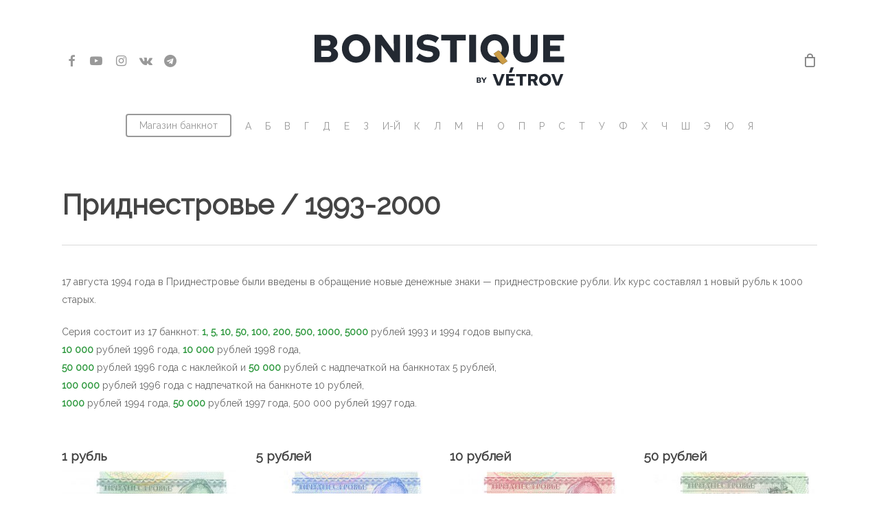

--- FILE ---
content_type: text/html; charset=UTF-8
request_url: https://bonistique.com/transnistria/1993-2000/
body_size: 26873
content:
<!doctype html>
<html lang="ru-RU" class="no-js">
<head>
	<!-- Yandex.RTB -->
<script>window.yaContextCb=window.yaContextCb||[]</script>
<script src="https://yandex.ru/ads/system/context.js" async></script>
	
	<meta charset="UTF-8">
	<meta name="viewport" content="width=device-width, initial-scale=1, maximum-scale=1, user-scalable=0" /><title>Приднестровье / 1993-2000 &#8212; Bonistique</title>
<script id="yookassa-own-payment-methods-head">
window.yookassaOwnPaymentMethods = ["yookassa_widget"];
</script>
<meta name='robots' content='max-image-preview:large' />
<link rel='dns-prefetch' href='//www.google.com' />
<link rel='dns-prefetch' href='//fonts.googleapis.com' />
<link rel="alternate" type="application/rss+xml" title="Bonistique &raquo; Лента" href="https://bonistique.com/feed/" />
<link rel="alternate" type="application/rss+xml" title="Bonistique &raquo; Лента комментариев" href="https://bonistique.com/comments/feed/" />
<link rel="alternate" title="oEmbed (JSON)" type="application/json+oembed" href="https://bonistique.com/wp-json/oembed/1.0/embed?url=https%3A%2F%2Fbonistique.com%2Ftransnistria%2F1993-2000%2F" />
<link rel="alternate" title="oEmbed (XML)" type="text/xml+oembed" href="https://bonistique.com/wp-json/oembed/1.0/embed?url=https%3A%2F%2Fbonistique.com%2Ftransnistria%2F1993-2000%2F&#038;format=xml" />
<style id='wp-img-auto-sizes-contain-inline-css' type='text/css'>
img:is([sizes=auto i],[sizes^="auto," i]){contain-intrinsic-size:3000px 1500px}
/*# sourceURL=wp-img-auto-sizes-contain-inline-css */
</style>
<style id='wp-emoji-styles-inline-css' type='text/css'>

	img.wp-smiley, img.emoji {
		display: inline !important;
		border: none !important;
		box-shadow: none !important;
		height: 1em !important;
		width: 1em !important;
		margin: 0 0.07em !important;
		vertical-align: -0.1em !important;
		background: none !important;
		padding: 0 !important;
	}
/*# sourceURL=wp-emoji-styles-inline-css */
</style>
<style id='wp-block-library-inline-css' type='text/css'>
:root{--wp-block-synced-color:#7a00df;--wp-block-synced-color--rgb:122,0,223;--wp-bound-block-color:var(--wp-block-synced-color);--wp-editor-canvas-background:#ddd;--wp-admin-theme-color:#007cba;--wp-admin-theme-color--rgb:0,124,186;--wp-admin-theme-color-darker-10:#006ba1;--wp-admin-theme-color-darker-10--rgb:0,107,160.5;--wp-admin-theme-color-darker-20:#005a87;--wp-admin-theme-color-darker-20--rgb:0,90,135;--wp-admin-border-width-focus:2px}@media (min-resolution:192dpi){:root{--wp-admin-border-width-focus:1.5px}}.wp-element-button{cursor:pointer}:root .has-very-light-gray-background-color{background-color:#eee}:root .has-very-dark-gray-background-color{background-color:#313131}:root .has-very-light-gray-color{color:#eee}:root .has-very-dark-gray-color{color:#313131}:root .has-vivid-green-cyan-to-vivid-cyan-blue-gradient-background{background:linear-gradient(135deg,#00d084,#0693e3)}:root .has-purple-crush-gradient-background{background:linear-gradient(135deg,#34e2e4,#4721fb 50%,#ab1dfe)}:root .has-hazy-dawn-gradient-background{background:linear-gradient(135deg,#faaca8,#dad0ec)}:root .has-subdued-olive-gradient-background{background:linear-gradient(135deg,#fafae1,#67a671)}:root .has-atomic-cream-gradient-background{background:linear-gradient(135deg,#fdd79a,#004a59)}:root .has-nightshade-gradient-background{background:linear-gradient(135deg,#330968,#31cdcf)}:root .has-midnight-gradient-background{background:linear-gradient(135deg,#020381,#2874fc)}:root{--wp--preset--font-size--normal:16px;--wp--preset--font-size--huge:42px}.has-regular-font-size{font-size:1em}.has-larger-font-size{font-size:2.625em}.has-normal-font-size{font-size:var(--wp--preset--font-size--normal)}.has-huge-font-size{font-size:var(--wp--preset--font-size--huge)}.has-text-align-center{text-align:center}.has-text-align-left{text-align:left}.has-text-align-right{text-align:right}.has-fit-text{white-space:nowrap!important}#end-resizable-editor-section{display:none}.aligncenter{clear:both}.items-justified-left{justify-content:flex-start}.items-justified-center{justify-content:center}.items-justified-right{justify-content:flex-end}.items-justified-space-between{justify-content:space-between}.screen-reader-text{border:0;clip-path:inset(50%);height:1px;margin:-1px;overflow:hidden;padding:0;position:absolute;width:1px;word-wrap:normal!important}.screen-reader-text:focus{background-color:#ddd;clip-path:none;color:#444;display:block;font-size:1em;height:auto;left:5px;line-height:normal;padding:15px 23px 14px;text-decoration:none;top:5px;width:auto;z-index:100000}html :where(.has-border-color){border-style:solid}html :where([style*=border-top-color]){border-top-style:solid}html :where([style*=border-right-color]){border-right-style:solid}html :where([style*=border-bottom-color]){border-bottom-style:solid}html :where([style*=border-left-color]){border-left-style:solid}html :where([style*=border-width]){border-style:solid}html :where([style*=border-top-width]){border-top-style:solid}html :where([style*=border-right-width]){border-right-style:solid}html :where([style*=border-bottom-width]){border-bottom-style:solid}html :where([style*=border-left-width]){border-left-style:solid}html :where(img[class*=wp-image-]){height:auto;max-width:100%}:where(figure){margin:0 0 1em}html :where(.is-position-sticky){--wp-admin--admin-bar--position-offset:var(--wp-admin--admin-bar--height,0px)}@media screen and (max-width:600px){html :where(.is-position-sticky){--wp-admin--admin-bar--position-offset:0px}}

/*# sourceURL=wp-block-library-inline-css */
</style><link rel='stylesheet' id='wc-blocks-style-css' href='https://bonistique.com/wp-content/plugins/woocommerce/assets/client/blocks/wc-blocks.css?ver=wc-10.4.3' type='text/css' media='all' />
<style id='global-styles-inline-css' type='text/css'>
:root{--wp--preset--aspect-ratio--square: 1;--wp--preset--aspect-ratio--4-3: 4/3;--wp--preset--aspect-ratio--3-4: 3/4;--wp--preset--aspect-ratio--3-2: 3/2;--wp--preset--aspect-ratio--2-3: 2/3;--wp--preset--aspect-ratio--16-9: 16/9;--wp--preset--aspect-ratio--9-16: 9/16;--wp--preset--color--black: #000000;--wp--preset--color--cyan-bluish-gray: #abb8c3;--wp--preset--color--white: #ffffff;--wp--preset--color--pale-pink: #f78da7;--wp--preset--color--vivid-red: #cf2e2e;--wp--preset--color--luminous-vivid-orange: #ff6900;--wp--preset--color--luminous-vivid-amber: #fcb900;--wp--preset--color--light-green-cyan: #7bdcb5;--wp--preset--color--vivid-green-cyan: #00d084;--wp--preset--color--pale-cyan-blue: #8ed1fc;--wp--preset--color--vivid-cyan-blue: #0693e3;--wp--preset--color--vivid-purple: #9b51e0;--wp--preset--gradient--vivid-cyan-blue-to-vivid-purple: linear-gradient(135deg,rgb(6,147,227) 0%,rgb(155,81,224) 100%);--wp--preset--gradient--light-green-cyan-to-vivid-green-cyan: linear-gradient(135deg,rgb(122,220,180) 0%,rgb(0,208,130) 100%);--wp--preset--gradient--luminous-vivid-amber-to-luminous-vivid-orange: linear-gradient(135deg,rgb(252,185,0) 0%,rgb(255,105,0) 100%);--wp--preset--gradient--luminous-vivid-orange-to-vivid-red: linear-gradient(135deg,rgb(255,105,0) 0%,rgb(207,46,46) 100%);--wp--preset--gradient--very-light-gray-to-cyan-bluish-gray: linear-gradient(135deg,rgb(238,238,238) 0%,rgb(169,184,195) 100%);--wp--preset--gradient--cool-to-warm-spectrum: linear-gradient(135deg,rgb(74,234,220) 0%,rgb(151,120,209) 20%,rgb(207,42,186) 40%,rgb(238,44,130) 60%,rgb(251,105,98) 80%,rgb(254,248,76) 100%);--wp--preset--gradient--blush-light-purple: linear-gradient(135deg,rgb(255,206,236) 0%,rgb(152,150,240) 100%);--wp--preset--gradient--blush-bordeaux: linear-gradient(135deg,rgb(254,205,165) 0%,rgb(254,45,45) 50%,rgb(107,0,62) 100%);--wp--preset--gradient--luminous-dusk: linear-gradient(135deg,rgb(255,203,112) 0%,rgb(199,81,192) 50%,rgb(65,88,208) 100%);--wp--preset--gradient--pale-ocean: linear-gradient(135deg,rgb(255,245,203) 0%,rgb(182,227,212) 50%,rgb(51,167,181) 100%);--wp--preset--gradient--electric-grass: linear-gradient(135deg,rgb(202,248,128) 0%,rgb(113,206,126) 100%);--wp--preset--gradient--midnight: linear-gradient(135deg,rgb(2,3,129) 0%,rgb(40,116,252) 100%);--wp--preset--font-size--small: 13px;--wp--preset--font-size--medium: 20px;--wp--preset--font-size--large: 36px;--wp--preset--font-size--x-large: 42px;--wp--preset--spacing--20: 0.44rem;--wp--preset--spacing--30: 0.67rem;--wp--preset--spacing--40: 1rem;--wp--preset--spacing--50: 1.5rem;--wp--preset--spacing--60: 2.25rem;--wp--preset--spacing--70: 3.38rem;--wp--preset--spacing--80: 5.06rem;--wp--preset--shadow--natural: 6px 6px 9px rgba(0, 0, 0, 0.2);--wp--preset--shadow--deep: 12px 12px 50px rgba(0, 0, 0, 0.4);--wp--preset--shadow--sharp: 6px 6px 0px rgba(0, 0, 0, 0.2);--wp--preset--shadow--outlined: 6px 6px 0px -3px rgb(255, 255, 255), 6px 6px rgb(0, 0, 0);--wp--preset--shadow--crisp: 6px 6px 0px rgb(0, 0, 0);}:root { --wp--style--global--content-size: 1300px;--wp--style--global--wide-size: 1300px; }:where(body) { margin: 0; }.wp-site-blocks > .alignleft { float: left; margin-right: 2em; }.wp-site-blocks > .alignright { float: right; margin-left: 2em; }.wp-site-blocks > .aligncenter { justify-content: center; margin-left: auto; margin-right: auto; }:where(.is-layout-flex){gap: 0.5em;}:where(.is-layout-grid){gap: 0.5em;}.is-layout-flow > .alignleft{float: left;margin-inline-start: 0;margin-inline-end: 2em;}.is-layout-flow > .alignright{float: right;margin-inline-start: 2em;margin-inline-end: 0;}.is-layout-flow > .aligncenter{margin-left: auto !important;margin-right: auto !important;}.is-layout-constrained > .alignleft{float: left;margin-inline-start: 0;margin-inline-end: 2em;}.is-layout-constrained > .alignright{float: right;margin-inline-start: 2em;margin-inline-end: 0;}.is-layout-constrained > .aligncenter{margin-left: auto !important;margin-right: auto !important;}.is-layout-constrained > :where(:not(.alignleft):not(.alignright):not(.alignfull)){max-width: var(--wp--style--global--content-size);margin-left: auto !important;margin-right: auto !important;}.is-layout-constrained > .alignwide{max-width: var(--wp--style--global--wide-size);}body .is-layout-flex{display: flex;}.is-layout-flex{flex-wrap: wrap;align-items: center;}.is-layout-flex > :is(*, div){margin: 0;}body .is-layout-grid{display: grid;}.is-layout-grid > :is(*, div){margin: 0;}body{padding-top: 0px;padding-right: 0px;padding-bottom: 0px;padding-left: 0px;}:root :where(.wp-element-button, .wp-block-button__link){background-color: #32373c;border-width: 0;color: #fff;font-family: inherit;font-size: inherit;font-style: inherit;font-weight: inherit;letter-spacing: inherit;line-height: inherit;padding-top: calc(0.667em + 2px);padding-right: calc(1.333em + 2px);padding-bottom: calc(0.667em + 2px);padding-left: calc(1.333em + 2px);text-decoration: none;text-transform: inherit;}.has-black-color{color: var(--wp--preset--color--black) !important;}.has-cyan-bluish-gray-color{color: var(--wp--preset--color--cyan-bluish-gray) !important;}.has-white-color{color: var(--wp--preset--color--white) !important;}.has-pale-pink-color{color: var(--wp--preset--color--pale-pink) !important;}.has-vivid-red-color{color: var(--wp--preset--color--vivid-red) !important;}.has-luminous-vivid-orange-color{color: var(--wp--preset--color--luminous-vivid-orange) !important;}.has-luminous-vivid-amber-color{color: var(--wp--preset--color--luminous-vivid-amber) !important;}.has-light-green-cyan-color{color: var(--wp--preset--color--light-green-cyan) !important;}.has-vivid-green-cyan-color{color: var(--wp--preset--color--vivid-green-cyan) !important;}.has-pale-cyan-blue-color{color: var(--wp--preset--color--pale-cyan-blue) !important;}.has-vivid-cyan-blue-color{color: var(--wp--preset--color--vivid-cyan-blue) !important;}.has-vivid-purple-color{color: var(--wp--preset--color--vivid-purple) !important;}.has-black-background-color{background-color: var(--wp--preset--color--black) !important;}.has-cyan-bluish-gray-background-color{background-color: var(--wp--preset--color--cyan-bluish-gray) !important;}.has-white-background-color{background-color: var(--wp--preset--color--white) !important;}.has-pale-pink-background-color{background-color: var(--wp--preset--color--pale-pink) !important;}.has-vivid-red-background-color{background-color: var(--wp--preset--color--vivid-red) !important;}.has-luminous-vivid-orange-background-color{background-color: var(--wp--preset--color--luminous-vivid-orange) !important;}.has-luminous-vivid-amber-background-color{background-color: var(--wp--preset--color--luminous-vivid-amber) !important;}.has-light-green-cyan-background-color{background-color: var(--wp--preset--color--light-green-cyan) !important;}.has-vivid-green-cyan-background-color{background-color: var(--wp--preset--color--vivid-green-cyan) !important;}.has-pale-cyan-blue-background-color{background-color: var(--wp--preset--color--pale-cyan-blue) !important;}.has-vivid-cyan-blue-background-color{background-color: var(--wp--preset--color--vivid-cyan-blue) !important;}.has-vivid-purple-background-color{background-color: var(--wp--preset--color--vivid-purple) !important;}.has-black-border-color{border-color: var(--wp--preset--color--black) !important;}.has-cyan-bluish-gray-border-color{border-color: var(--wp--preset--color--cyan-bluish-gray) !important;}.has-white-border-color{border-color: var(--wp--preset--color--white) !important;}.has-pale-pink-border-color{border-color: var(--wp--preset--color--pale-pink) !important;}.has-vivid-red-border-color{border-color: var(--wp--preset--color--vivid-red) !important;}.has-luminous-vivid-orange-border-color{border-color: var(--wp--preset--color--luminous-vivid-orange) !important;}.has-luminous-vivid-amber-border-color{border-color: var(--wp--preset--color--luminous-vivid-amber) !important;}.has-light-green-cyan-border-color{border-color: var(--wp--preset--color--light-green-cyan) !important;}.has-vivid-green-cyan-border-color{border-color: var(--wp--preset--color--vivid-green-cyan) !important;}.has-pale-cyan-blue-border-color{border-color: var(--wp--preset--color--pale-cyan-blue) !important;}.has-vivid-cyan-blue-border-color{border-color: var(--wp--preset--color--vivid-cyan-blue) !important;}.has-vivid-purple-border-color{border-color: var(--wp--preset--color--vivid-purple) !important;}.has-vivid-cyan-blue-to-vivid-purple-gradient-background{background: var(--wp--preset--gradient--vivid-cyan-blue-to-vivid-purple) !important;}.has-light-green-cyan-to-vivid-green-cyan-gradient-background{background: var(--wp--preset--gradient--light-green-cyan-to-vivid-green-cyan) !important;}.has-luminous-vivid-amber-to-luminous-vivid-orange-gradient-background{background: var(--wp--preset--gradient--luminous-vivid-amber-to-luminous-vivid-orange) !important;}.has-luminous-vivid-orange-to-vivid-red-gradient-background{background: var(--wp--preset--gradient--luminous-vivid-orange-to-vivid-red) !important;}.has-very-light-gray-to-cyan-bluish-gray-gradient-background{background: var(--wp--preset--gradient--very-light-gray-to-cyan-bluish-gray) !important;}.has-cool-to-warm-spectrum-gradient-background{background: var(--wp--preset--gradient--cool-to-warm-spectrum) !important;}.has-blush-light-purple-gradient-background{background: var(--wp--preset--gradient--blush-light-purple) !important;}.has-blush-bordeaux-gradient-background{background: var(--wp--preset--gradient--blush-bordeaux) !important;}.has-luminous-dusk-gradient-background{background: var(--wp--preset--gradient--luminous-dusk) !important;}.has-pale-ocean-gradient-background{background: var(--wp--preset--gradient--pale-ocean) !important;}.has-electric-grass-gradient-background{background: var(--wp--preset--gradient--electric-grass) !important;}.has-midnight-gradient-background{background: var(--wp--preset--gradient--midnight) !important;}.has-small-font-size{font-size: var(--wp--preset--font-size--small) !important;}.has-medium-font-size{font-size: var(--wp--preset--font-size--medium) !important;}.has-large-font-size{font-size: var(--wp--preset--font-size--large) !important;}.has-x-large-font-size{font-size: var(--wp--preset--font-size--x-large) !important;}
/*# sourceURL=global-styles-inline-css */
</style>

<link rel='stylesheet' id='svg-flags-core-css-css' href='https://bonistique.com/wp-content/plugins/svg-flags-lite/assets/flag-icon-css/css/flag-icon.min.css?ver=1693552687' type='text/css' media='all' />
<link rel='stylesheet' id='svg-flags-block-css-css' href='https://bonistique.com/wp-content/plugins/svg-flags-lite/assets/css/block.styles.css?ver=https://bonistique.com/wp-content/plugins/svg-flags-lite/assets/css/block.styles.css' type='text/css' media='all' />
<link rel='stylesheet' id='siteorigin-panels-front-css' href='https://bonistique.com/wp-content/plugins/siteorigin-panels/css/front-flex.min.css?ver=2.33.5' type='text/css' media='all' />
<link rel='stylesheet' id='svg-flags-plugin-css-css' href='https://bonistique.com/wp-content/plugins/svg-flags-lite/assets/css/frontend.css?ver=1693552674' type='text/css' media='all' />
<link rel='stylesheet' id='woo-stickers-by-webline-css' href='https://bonistique.com/wp-content/plugins/woo-stickers-by-webline/public/css/woo-stickers-by-webline-public.css?ver=1.2.8' type='text/css' media='all' />
<link rel='stylesheet' id='pdc-layout-styles-css' href='https://bonistique.com/wp-content/plugins/woocommerce-product-details-customiser/assets/css/layout.css?ver=6.9' type='text/css' media='only screen and (min-width: 768px)' />
<link rel='stylesheet' id='woocommerce-layout-css' href='https://bonistique.com/wp-content/plugins/woocommerce/assets/css/woocommerce-layout.css?ver=10.4.3' type='text/css' media='all' />
<link rel='stylesheet' id='woocommerce-smallscreen-css' href='https://bonistique.com/wp-content/plugins/woocommerce/assets/css/woocommerce-smallscreen.css?ver=10.4.3' type='text/css' media='only screen and (max-width: 768px)' />
<link rel='stylesheet' id='woocommerce-general-css' href='https://bonistique.com/wp-content/plugins/woocommerce/assets/css/woocommerce.css?ver=10.4.3' type='text/css' media='all' />
<style id='woocommerce-inline-inline-css' type='text/css'>
.woocommerce form .form-row .required { visibility: visible; }
/*# sourceURL=woocommerce-inline-inline-css */
</style>
<link rel='stylesheet' id='font-awesome-css' href='https://bonistique.com/wp-content/themes/salient/css/font-awesome-legacy.min.css?ver=4.7.1' type='text/css' media='all' />
<link rel='stylesheet' id='salient-grid-system-css' href='https://bonistique.com/wp-content/themes/salient/css/build/grid-system.css?ver=16.2.2' type='text/css' media='all' />
<link rel='stylesheet' id='main-styles-css' href='https://bonistique.com/wp-content/themes/salient/css/build/style.css?ver=16.2.2' type='text/css' media='all' />
<link rel='stylesheet' id='nectar-header-layout-centered-bottom-bar-css' href='https://bonistique.com/wp-content/themes/salient/css/build/header/header-layout-centered-bottom-bar.css?ver=16.2.2' type='text/css' media='all' />
<link rel='stylesheet' id='nectar_default_font_open_sans-css' href='https://fonts.googleapis.com/css?family=Open+Sans%3A300%2C400%2C600%2C700&#038;subset=latin%2Clatin-ext' type='text/css' media='all' />
<link rel='stylesheet' id='responsive-css' href='https://bonistique.com/wp-content/themes/salient/css/build/responsive.css?ver=16.2.2' type='text/css' media='all' />
<link rel='stylesheet' id='nectar-product-style-classic-css' href='https://bonistique.com/wp-content/themes/salient/css/build/third-party/woocommerce/product-style-classic.css?ver=16.2.2' type='text/css' media='all' />
<link rel='stylesheet' id='woocommerce-css' href='https://bonistique.com/wp-content/themes/salient/css/build/woocommerce.css?ver=16.2.2' type='text/css' media='all' />
<link rel='stylesheet' id='skin-material-css' href='https://bonistique.com/wp-content/themes/salient/css/build/skin-material.css?ver=16.2.2' type='text/css' media='all' />
<link rel='stylesheet' id='salient-wp-menu-dynamic-css' href='https://bonistique.com/wp-content/uploads/salient/menu-dynamic.css?ver=26674' type='text/css' media='all' />
<link rel='stylesheet' id='fancybox-css' href='https://bonistique.com/wp-content/plugins/easy-fancybox/fancybox/1.5.4/jquery.fancybox.min.css?ver=6.9' type='text/css' media='screen' />
<style id='fancybox-inline-css' type='text/css'>
#fancybox-outer{background:#ffffff}#fancybox-content{background:#ffffff;border-color:#ffffff;color:#000000;}#fancybox-title,#fancybox-title-float-main{color:#fff}
/*# sourceURL=fancybox-inline-css */
</style>
<link rel='stylesheet' id='dynamic-css-css' href='https://bonistique.com/wp-content/themes/salient/css/salient-dynamic-styles.css?ver=38958' type='text/css' media='all' />
<style id='dynamic-css-inline-css' type='text/css'>
@media only screen and (min-width:1000px){body #ajax-content-wrap.no-scroll{min-height:calc(100vh - 245px);height:calc(100vh - 245px)!important;}}@media only screen and (min-width:1000px){#page-header-wrap.fullscreen-header,#page-header-wrap.fullscreen-header #page-header-bg,html:not(.nectar-box-roll-loaded) .nectar-box-roll > #page-header-bg.fullscreen-header,.nectar_fullscreen_zoom_recent_projects,#nectar_fullscreen_rows:not(.afterLoaded) > div{height:calc(100vh - 244px);}.wpb_row.vc_row-o-full-height.top-level,.wpb_row.vc_row-o-full-height.top-level > .col.span_12{min-height:calc(100vh - 244px);}html:not(.nectar-box-roll-loaded) .nectar-box-roll > #page-header-bg.fullscreen-header{top:245px;}.nectar-slider-wrap[data-fullscreen="true"]:not(.loaded),.nectar-slider-wrap[data-fullscreen="true"]:not(.loaded) .swiper-container{height:calc(100vh - 243px)!important;}.admin-bar .nectar-slider-wrap[data-fullscreen="true"]:not(.loaded),.admin-bar .nectar-slider-wrap[data-fullscreen="true"]:not(.loaded) .swiper-container{height:calc(100vh - 243px - 32px)!important;}}.admin-bar[class*="page-template-template-no-header"] .wpb_row.vc_row-o-full-height.top-level,.admin-bar[class*="page-template-template-no-header"] .wpb_row.vc_row-o-full-height.top-level > .col.span_12{min-height:calc(100vh - 32px);}body[class*="page-template-template-no-header"] .wpb_row.vc_row-o-full-height.top-level,body[class*="page-template-template-no-header"] .wpb_row.vc_row-o-full-height.top-level > .col.span_12{min-height:100vh;}@media only screen and (max-width:999px){.using-mobile-browser #nectar_fullscreen_rows:not(.afterLoaded):not([data-mobile-disable="on"]) > div{height:calc(100vh - 106px);}.using-mobile-browser .wpb_row.vc_row-o-full-height.top-level,.using-mobile-browser .wpb_row.vc_row-o-full-height.top-level > .col.span_12,[data-permanent-transparent="1"].using-mobile-browser .wpb_row.vc_row-o-full-height.top-level,[data-permanent-transparent="1"].using-mobile-browser .wpb_row.vc_row-o-full-height.top-level > .col.span_12{min-height:calc(100vh - 106px);}html:not(.nectar-box-roll-loaded) .nectar-box-roll > #page-header-bg.fullscreen-header,.nectar_fullscreen_zoom_recent_projects,.nectar-slider-wrap[data-fullscreen="true"]:not(.loaded),.nectar-slider-wrap[data-fullscreen="true"]:not(.loaded) .swiper-container,#nectar_fullscreen_rows:not(.afterLoaded):not([data-mobile-disable="on"]) > div{height:calc(100vh - 53px);}.wpb_row.vc_row-o-full-height.top-level,.wpb_row.vc_row-o-full-height.top-level > .col.span_12{min-height:calc(100vh - 53px);}body[data-transparent-header="false"] #ajax-content-wrap.no-scroll{min-height:calc(100vh - 53px);height:calc(100vh - 53px);}}#nectar_fullscreen_rows{background-color:transparent;}.post-type-archive-product.woocommerce .container-wrap,.tax-product_cat.woocommerce .container-wrap{background-color:#f6f6f6;}.woocommerce.single-product #single-meta{position:relative!important;top:0!important;margin:0;left:8px;height:auto;}.woocommerce.single-product #single-meta:after{display:block;content:" ";clear:both;height:1px;}.woocommerce ul.products li.product.material,.woocommerce-page ul.products li.product.material{background-color:#ffffff;}.woocommerce ul.products li.product.minimal .product-wrap,.woocommerce ul.products li.product.minimal .background-color-expand,.woocommerce-page ul.products li.product.minimal .product-wrap,.woocommerce-page ul.products li.product.minimal .background-color-expand{background-color:#ffffff;}.screen-reader-text,.nectar-skip-to-content:not(:focus){border:0;clip:rect(1px,1px,1px,1px);clip-path:inset(50%);height:1px;margin:-1px;overflow:hidden;padding:0;position:absolute!important;width:1px;word-wrap:normal!important;}.row .col img:not([srcset]){width:auto;}.row .col img.img-with-animation.nectar-lazy:not([srcset]){width:100%;}
/*# sourceURL=dynamic-css-inline-css */
</style>
<link rel='stylesheet' id='redux-google-fonts-salient_redux-css' href='https://fonts.googleapis.com/css?family=Raleway&#038;subset=cyrillic&#038;ver=6.9' type='text/css' media='all' />
<script type="text/javascript" src="https://bonistique.com/wp-includes/js/jquery/jquery.min.js?ver=3.7.1" id="jquery-core-js"></script>
<script type="text/javascript" src="https://bonistique.com/wp-includes/js/jquery/jquery-migrate.min.js?ver=3.4.1" id="jquery-migrate-js"></script>
<script type="text/javascript" src="https://bonistique.com/wp-content/plugins/woo-stickers-by-webline/public/js/woo-stickers-by-webline-public.js?ver=1.2.8" id="woo-stickers-by-webline-js"></script>
<script type="text/javascript" src="https://bonistique.com/wp-content/plugins/woocommerce/assets/js/jquery-blockui/jquery.blockUI.min.js?ver=2.7.0-wc.10.4.3" id="wc-jquery-blockui-js" defer="defer" data-wp-strategy="defer"></script>
<script type="text/javascript" id="wc-add-to-cart-js-extra">
/* <![CDATA[ */
var wc_add_to_cart_params = {"ajax_url":"/wp-admin/admin-ajax.php","wc_ajax_url":"/?wc-ajax=%%endpoint%%","i18n_view_cart":"\u041f\u0440\u043e\u0441\u043c\u043e\u0442\u0440 \u043a\u043e\u0440\u0437\u0438\u043d\u044b","cart_url":"https://bonistique.com/cart/","is_cart":"","cart_redirect_after_add":"no"};
//# sourceURL=wc-add-to-cart-js-extra
/* ]]> */
</script>
<script type="text/javascript" src="https://bonistique.com/wp-content/plugins/woocommerce/assets/js/frontend/add-to-cart.min.js?ver=10.4.3" id="wc-add-to-cart-js" defer="defer" data-wp-strategy="defer"></script>
<script type="text/javascript" src="https://bonistique.com/wp-content/plugins/woocommerce/assets/js/js-cookie/js.cookie.min.js?ver=2.1.4-wc.10.4.3" id="wc-js-cookie-js" defer="defer" data-wp-strategy="defer"></script>
<script type="text/javascript" id="woocommerce-js-extra">
/* <![CDATA[ */
var woocommerce_params = {"ajax_url":"/wp-admin/admin-ajax.php","wc_ajax_url":"/?wc-ajax=%%endpoint%%","i18n_password_show":"\u041f\u043e\u043a\u0430\u0437\u0430\u0442\u044c \u043f\u0430\u0440\u043e\u043b\u044c","i18n_password_hide":"\u0421\u043a\u0440\u044b\u0442\u044c \u043f\u0430\u0440\u043e\u043b\u044c"};
//# sourceURL=woocommerce-js-extra
/* ]]> */
</script>
<script type="text/javascript" src="https://bonistique.com/wp-content/plugins/woocommerce/assets/js/frontend/woocommerce.min.js?ver=10.4.3" id="woocommerce-js" defer="defer" data-wp-strategy="defer"></script>
<script></script><link rel="https://api.w.org/" href="https://bonistique.com/wp-json/" /><link rel="alternate" title="JSON" type="application/json" href="https://bonistique.com/wp-json/wp/v2/pages/3644" /><link rel="EditURI" type="application/rsd+xml" title="RSD" href="https://bonistique.com/xmlrpc.php?rsd" />
<meta name="generator" content="WordPress 6.9" />
<meta name="generator" content="WooCommerce 10.4.3" />
<link rel="canonical" href="https://bonistique.com/transnistria/1993-2000/" />
<link rel='shortlink' href='https://bonistique.com/?p=3644' />
<script type="text/javascript"> var root = document.getElementsByTagName( "html" )[0]; root.setAttribute( "class", "js" ); </script>	<noscript><style>.woocommerce-product-gallery{ opacity: 1 !important; }</style></noscript>
	<meta name="generator" content="Powered by WPBakery Page Builder - drag and drop page builder for WordPress."/>
<style media="all" id="siteorigin-panels-layouts-head">/* Layout 3644 */ #pgc-3644-0-0 { width:100%;width:calc(100% - ( 0 * 30px ) ) } #pg-3644-0 , #pg-3644-1 , #pg-3644-2 , #pg-3644-3 , #pg-3644-4 , #pl-3644 .so-panel { margin-bottom:30px } #pgc-3644-1-0 , #pgc-3644-1-1 , #pgc-3644-1-2 , #pgc-3644-1-3 , #pgc-3644-2-0 , #pgc-3644-2-1 , #pgc-3644-2-2 , #pgc-3644-2-3 , #pgc-3644-3-0 , #pgc-3644-3-1 , #pgc-3644-3-2 , #pgc-3644-3-3 , #pgc-3644-4-0 , #pgc-3644-4-1 , #pgc-3644-4-2 , #pgc-3644-4-3 , #pgc-3644-5-0 , #pgc-3644-5-1 , #pgc-3644-5-2 , #pgc-3644-5-3 { width:25%;width:calc(25% - ( 0.75 * 30px ) ) } #pl-3644 .so-panel:last-of-type { margin-bottom:0px } @media (max-width:780px){ #pg-3644-0.panel-no-style, #pg-3644-0.panel-has-style > .panel-row-style, #pg-3644-0 , #pg-3644-1.panel-no-style, #pg-3644-1.panel-has-style > .panel-row-style, #pg-3644-1 , #pg-3644-2.panel-no-style, #pg-3644-2.panel-has-style > .panel-row-style, #pg-3644-2 , #pg-3644-3.panel-no-style, #pg-3644-3.panel-has-style > .panel-row-style, #pg-3644-3 , #pg-3644-4.panel-no-style, #pg-3644-4.panel-has-style > .panel-row-style, #pg-3644-4 , #pg-3644-5.panel-no-style, #pg-3644-5.panel-has-style > .panel-row-style, #pg-3644-5 { -webkit-flex-direction:column;-ms-flex-direction:column;flex-direction:column } #pg-3644-0 > .panel-grid-cell , #pg-3644-0 > .panel-row-style > .panel-grid-cell , #pg-3644-1 > .panel-grid-cell , #pg-3644-1 > .panel-row-style > .panel-grid-cell , #pg-3644-2 > .panel-grid-cell , #pg-3644-2 > .panel-row-style > .panel-grid-cell , #pg-3644-3 > .panel-grid-cell , #pg-3644-3 > .panel-row-style > .panel-grid-cell , #pg-3644-4 > .panel-grid-cell , #pg-3644-4 > .panel-row-style > .panel-grid-cell , #pg-3644-5 > .panel-grid-cell , #pg-3644-5 > .panel-row-style > .panel-grid-cell { width:100%;margin-right:0 } #pgc-3644-1-0 , #pgc-3644-1-1 , #pgc-3644-1-2 , #pgc-3644-2-0 , #pgc-3644-2-1 , #pgc-3644-2-2 , #pgc-3644-3-0 , #pgc-3644-3-1 , #pgc-3644-3-2 , #pgc-3644-4-0 , #pgc-3644-4-1 , #pgc-3644-4-2 , #pgc-3644-5-0 , #pgc-3644-5-1 , #pgc-3644-5-2 { margin-bottom:30px } #pl-3644 .panel-grid-cell { padding:0 } #pl-3644 .panel-grid .panel-grid-cell-empty { display:none } #pl-3644 .panel-grid .panel-grid-cell-mobile-last { margin-bottom:0px }  } </style><link rel="icon" href="https://bonistique.com/wp-content/uploads/2025/03/cropped-icon-32x32.png" sizes="32x32" />
<link rel="icon" href="https://bonistique.com/wp-content/uploads/2025/03/cropped-icon-192x192.png" sizes="192x192" />
<link rel="apple-touch-icon" href="https://bonistique.com/wp-content/uploads/2025/03/cropped-icon-180x180.png" />
<meta name="msapplication-TileImage" content="https://bonistique.com/wp-content/uploads/2025/03/cropped-icon-270x270.png" />
<noscript><style> .wpb_animate_when_almost_visible { opacity: 1; }</style></noscript><link rel='stylesheet' id='js_composer_front-css' href='https://bonistique.com/wp-content/plugins/js_composer_salient/assets/css/js_composer.min.css?ver=7.6' type='text/css' media='all' />
<link data-pagespeed-no-defer data-nowprocket data-wpacu-skip data-no-optimize data-noptimize rel='stylesheet' id='main-styles-non-critical-css' href='https://bonistique.com/wp-content/themes/salient/css/build/style-non-critical.css?ver=16.2.2' type='text/css' media='all' />
<link data-pagespeed-no-defer data-nowprocket data-wpacu-skip data-no-optimize data-noptimize rel='stylesheet' id='nectar-woocommerce-non-critical-css' href='https://bonistique.com/wp-content/themes/salient/css/build/third-party/woocommerce/woocommerce-non-critical.css?ver=16.2.2' type='text/css' media='all' />
<link data-pagespeed-no-defer data-nowprocket data-wpacu-skip data-no-optimize data-noptimize rel='stylesheet' id='fancyBox-css' href='https://bonistique.com/wp-content/themes/salient/css/build/plugins/jquery.fancybox.css?ver=3.3.1' type='text/css' media='all' />
<link data-pagespeed-no-defer data-nowprocket data-wpacu-skip data-no-optimize data-noptimize rel='stylesheet' id='nectar-ocm-core-css' href='https://bonistique.com/wp-content/themes/salient/css/build/off-canvas/core.css?ver=16.2.2' type='text/css' media='all' />
<link data-pagespeed-no-defer data-nowprocket data-wpacu-skip data-no-optimize data-noptimize rel='stylesheet' id='nectar-ocm-slide-out-right-material-css' href='https://bonistique.com/wp-content/themes/salient/css/build/off-canvas/slide-out-right-material.css?ver=16.2.2' type='text/css' media='all' />
<link data-pagespeed-no-defer data-nowprocket data-wpacu-skip data-no-optimize data-noptimize rel='stylesheet' id='nectar-ocm-slide-out-right-hover-css' href='https://bonistique.com/wp-content/themes/salient/css/build/off-canvas/slide-out-right-hover.css?ver=16.2.2' type='text/css' media='all' />
</head><body class="wp-singular page-template-default page page-id-3644 page-child parent-pageid-3484 wp-theme-salient theme-salient siteorigin-panels siteorigin-panels-before-js collateral-product-columns-5 woocommerce-no-js material wpb-js-composer js-comp-ver-7.6 vc_responsive" data-footer-reveal="false" data-footer-reveal-shadow="none" data-header-format="centered-menu-bottom-bar" data-body-border="off" data-boxed-style="" data-header-breakpoint="1000" data-dropdown-style="minimal" data-cae="easeOutCubic" data-cad="750" data-megamenu-width="contained" data-aie="fade-in" data-ls="fancybox" data-apte="standard" data-hhun="0" data-fancy-form-rcs="default" data-form-style="default" data-form-submit="regular" data-is="minimal" data-button-style="slightly_rounded_shadow" data-user-account-button="false" data-flex-cols="true" data-col-gap="default" data-header-inherit-rc="false" data-header-search="false" data-animated-anchors="true" data-ajax-transitions="false" data-full-width-header="false" data-slide-out-widget-area="true" data-slide-out-widget-area-style="slide-out-from-right" data-user-set-ocm="off" data-loading-animation="none" data-bg-header="false" data-responsive="1" data-ext-responsive="true" data-ext-padding="90" data-header-resize="0" data-header-color="light" data-transparent-header="false" data-cart="true" data-remove-m-parallax="" data-remove-m-video-bgs="" data-m-animate="0" data-force-header-trans-color="light" data-smooth-scrolling="0" data-permanent-transparent="false" >
	
	<script type="text/javascript">
	 (function(window, document) {

		 if(navigator.userAgent.match(/(Android|iPod|iPhone|iPad|BlackBerry|IEMobile|Opera Mini)/)) {
			 document.body.className += " using-mobile-browser mobile ";
		 }
		 if(navigator.userAgent.match(/Mac/) && navigator.maxTouchPoints && navigator.maxTouchPoints > 2) {
			document.body.className += " using-ios-device ";
		}

		 if( !("ontouchstart" in window) ) {

			 var body = document.querySelector("body");
			 var winW = window.innerWidth;
			 var bodyW = body.clientWidth;

			 if (winW > bodyW + 4) {
				 body.setAttribute("style", "--scroll-bar-w: " + (winW - bodyW - 4) + "px");
			 } else {
				 body.setAttribute("style", "--scroll-bar-w: 0px");
			 }
		 }

	 })(window, document);
   </script><a href="#ajax-content-wrap" class="nectar-skip-to-content">Skip to main content</a><div class="ocm-effect-wrap"><div class="ocm-effect-wrap-inner">	
	<div id="header-space"  data-header-mobile-fixed='1'></div> 
	
		<div id="header-outer" data-has-menu="true" data-has-buttons="yes" data-header-button_style="default" data-using-pr-menu="false" data-mobile-fixed="1" data-ptnm="false" data-lhe="animated_underline" data-user-set-bg="#ffffff" data-format="centered-menu-bottom-bar" data-menu-bottom-bar-align="center" data-permanent-transparent="false" data-megamenu-rt="0" data-remove-fixed="0" data-header-resize="0" data-cart="true" data-transparency-option="0" data-box-shadow="large" data-shrink-num="6" data-using-secondary="0" data-using-logo="1" data-logo-height="75" data-m-logo-height="30" data-padding="50" data-full-width="false" data-condense="false" >
		
<div id="search-outer" class="nectar">
	<div id="search">
		<div class="container">
			 <div id="search-box">
				 <div class="inner-wrap">
					 <div class="col span_12">
						  <form role="search" action="https://bonistique.com/" method="GET">
														 <input type="text" name="s"  value="" aria-label="Search" placeholder="Search" />
							 
						<span>Hit enter to search or ESC to close</span>
												</form>
					</div><!--/span_12-->
				</div><!--/inner-wrap-->
			 </div><!--/search-box-->
			 <div id="close"><a href="#"><span class="screen-reader-text">Close Search</span>
				<span class="close-wrap"> <span class="close-line close-line1"></span> <span class="close-line close-line2"></span> </span>				 </a></div>
		 </div><!--/container-->
	</div><!--/search-->
</div><!--/search-outer-->

<header id="top">
	<div class="container">
		<div class="row">
			<div class="col span_3">
								<a id="logo" href="https://bonistique.com" data-supplied-ml-starting-dark="false" data-supplied-ml-starting="false" data-supplied-ml="true" >
					<img class="stnd skip-lazy default-logo dark-version" width="195" height="40" alt="Bonistique" src="https://bonistique.com/wp-content/uploads/2025/03/bonistique.svg" srcset="https://bonistique.com/wp-content/uploads/2025/03/bonistique.svg 1x, https://bonistique.com/wp-content/uploads/2025/03/bonistique.svg 2x" /><img class="mobile-only-logo skip-lazy" alt="Bonistique" width="195" height="40" src="https://bonistique.com/wp-content/uploads/2025/03/bonistique.svg" />				</a>
									<nav class="left-side" data-using-pull-menu="false">
												<ul class="nectar-social"><li id="social-in-menu" class="button_social_group"><a target="_blank" rel="noopener" href="https://www.facebook.com/presidentvetrov"><span class="screen-reader-text">facebook</span><i class="fa fa-facebook" aria-hidden="true"></i> </a><a target="_blank" rel="noopener" href="https://www.youtube.com/presidentvetrov"><span class="screen-reader-text">youtube</span><i class="fa fa-youtube-play" aria-hidden="true"></i> </a><a target="_blank" rel="noopener" href="https://www.instagram.com/presidentvetrov/"><span class="screen-reader-text">instagram</span><i class="fa fa-instagram" aria-hidden="true"></i> </a><a target="_blank" rel="noopener" href="https://vk.com/presidentvetrov"><span class="screen-reader-text">vk</span><i class="fa fa-vk" aria-hidden="true"></i> </a><a target="_blank" rel="noopener" href="https://t.me/presidentvetrov"><span class="screen-reader-text">telegram</span><i class="fa fa-telegram" aria-hidden="true"></i> </a> </li></ul>
				 	 					</nav>
					<nav class="right-side">
												<ul class="buttons" data-user-set-ocm="off"><li class="nectar-woo-cart">
			<div class="cart-outer" data-user-set-ocm="off" data-cart-style="dropdown">
				<div class="cart-menu-wrap">
					<div class="cart-menu">
						<a class="cart-contents" href="https://bonistique.com/cart/"><div class="cart-icon-wrap"><i class="icon-salient-cart" aria-hidden="true"></i> <div class="cart-wrap"><span>0 </span></div> </div></a>
					</div>
				</div>

									<div class="cart-notification">
						<span class="item-name"></span> was successfully added to your cart.					</div>
				
				<div class="widget woocommerce widget_shopping_cart"><div class="widget_shopping_cart_content"></div></div>
			</div>

			</li></ul>
																			<div class="slide-out-widget-area-toggle mobile-icon slide-out-from-right" data-custom-color="false" data-icon-animation="simple-transform">
								<div> <a href="#sidewidgetarea" role="button" aria-label="Navigation Menu" aria-expanded="false" class="closed">
									<span class="screen-reader-text">Menu</span><span aria-hidden="true"> <i class="lines-button x2"> <i class="lines"></i> </i> </span> </a> </div>
							</div>
											</nav>
							</div><!--/span_3-->

			<div class="col span_9 col_last">
									<div class="nectar-mobile-only mobile-header"><div class="inner"></div></div>
				
						<a id="mobile-cart-link" aria-label="Cart" data-cart-style="dropdown" href="https://bonistique.com/cart/"><i class="icon-salient-cart"></i><div class="cart-wrap"><span>0 </span></div></a>
															<div class="slide-out-widget-area-toggle mobile-icon slide-out-from-right" data-custom-color="false" data-icon-animation="simple-transform">
						<div> <a href="#sidewidgetarea" role="button" aria-label="Navigation Menu" aria-expanded="false" class="closed">
							<span class="screen-reader-text">Menu</span><span aria-hidden="true"> <i class="lines-button x2"> <i class="lines"></i> </i> </span>
						</a></div>
					</div>
				
									<nav>
													<ul class="sf-menu">
								<li id="menu-item-9540" class="menu-item menu-item-type-post_type menu-item-object-page menu-item-has-children button_bordered menu-item-9540"><a href="https://bonistique.com/new_shop/"><span class="menu-title-text">Магазин банкнот</span></a>
<ul class="sub-menu">
	<li id="menu-item-8805" class="menu-item menu-item-type-post_type menu-item-object-page nectar-regular-menu-item menu-item-8805"><a href="https://bonistique.com/about/"><span class="menu-title-text">О коллекции и магазине</span></a></li>
	<li id="menu-item-8807" class="menu-item menu-item-type-post_type menu-item-object-page nectar-regular-menu-item menu-item-8807"><a href="https://bonistique.com/cart/"><span class="menu-title-text">Корзина</span></a></li>
	<li id="menu-item-8808" class="menu-item menu-item-type-post_type menu-item-object-page nectar-regular-menu-item menu-item-8808"><a href="https://bonistique.com/contacts/"><span class="menu-title-text">Контакты</span></a></li>
</ul>
</li>
<li id="menu-item-57" class="menu-item menu-item-type-post_type menu-item-object-page menu-item-has-children nectar-regular-menu-item menu-item-57"><a href="https://bonistique.com/a/"><span class="menu-title-text">А</span></a>
<ul class="sub-menu">
	<li id="menu-item-4906" class="menu-item menu-item-type-post_type menu-item-object-page nectar-regular-menu-item menu-item-4906"><a href="https://bonistique.com/australia/"><span class="menu-title-text">Австралия</span></a></li>
	<li id="menu-item-2008" class="menu-item menu-item-type-post_type menu-item-object-page nectar-regular-menu-item menu-item-2008"><a href="https://bonistique.com/austria/"><span class="menu-title-text">Австрия</span></a></li>
	<li id="menu-item-3789" class="menu-item menu-item-type-post_type menu-item-object-page nectar-regular-menu-item menu-item-3789"><a href="https://bonistique.com/azerbaijan/"><span class="menu-title-text">Азербайджан</span></a></li>
	<li id="menu-item-61" class="menu-item menu-item-type-post_type menu-item-object-page nectar-regular-menu-item menu-item-61"><a href="https://bonistique.com/albania/"><span class="menu-title-text">Албания</span></a></li>
	<li id="menu-item-2520" class="menu-item menu-item-type-post_type menu-item-object-page nectar-regular-menu-item menu-item-2520"><a href="https://bonistique.com/angola/"><span class="menu-title-text">Ангола</span></a></li>
	<li id="menu-item-60" class="menu-item menu-item-type-post_type menu-item-object-page nectar-regular-menu-item menu-item-60"><a href="https://bonistique.com/argentina/"><span class="menu-title-text">Аргентина</span></a></li>
	<li id="menu-item-58" class="menu-item menu-item-type-post_type menu-item-object-page nectar-regular-menu-item menu-item-58"><a href="https://bonistique.com/armenia/"><span class="menu-title-text">Армения</span></a></li>
	<li id="menu-item-10020" class="menu-item menu-item-type-post_type menu-item-object-page nectar-regular-menu-item menu-item-10020"><a href="https://bonistique.com/aruba/"><span class="menu-title-text">Аруба</span></a></li>
	<li id="menu-item-420" class="menu-item menu-item-type-post_type menu-item-object-page nectar-regular-menu-item menu-item-420"><a href="https://bonistique.com/afghanistan/"><span class="menu-title-text">Афганистан</span></a></li>
</ul>
</li>
<li id="menu-item-170" class="menu-item menu-item-type-post_type menu-item-object-page menu-item-has-children nectar-regular-menu-item menu-item-170"><a href="https://bonistique.com/b/"><span class="menu-title-text">Б</span></a>
<ul class="sub-menu">
	<li id="menu-item-9933" class="menu-item menu-item-type-post_type menu-item-object-page nectar-regular-menu-item menu-item-9933"><a href="https://bonistique.com/bahamas/"><span class="menu-title-text">Багамские Острова</span></a></li>
	<li id="menu-item-5741" class="menu-item menu-item-type-post_type menu-item-object-page nectar-regular-menu-item menu-item-5741"><a href="https://bonistique.com/bangladesh/"><span class="menu-title-text">Бангладеш</span></a></li>
	<li id="menu-item-2487" class="menu-item menu-item-type-post_type menu-item-object-page nectar-regular-menu-item menu-item-2487"><a href="https://bonistique.com/barbados/"><span class="menu-title-text">Барбадос</span></a></li>
	<li id="menu-item-182" class="menu-item menu-item-type-post_type menu-item-object-page nectar-regular-menu-item menu-item-182"><a href="https://bonistique.com/belarus/"><span class="menu-title-text">Белоруссия</span></a></li>
	<li id="menu-item-7012" class="menu-item menu-item-type-post_type menu-item-object-page nectar-regular-menu-item menu-item-7012"><a href="https://bonistique.com/benin/"><span class="menu-title-text">Бенин</span></a></li>
	<li id="menu-item-181" class="menu-item menu-item-type-post_type menu-item-object-page nectar-regular-menu-item menu-item-181"><a href="https://bonistique.com/bulgaria/"><span class="menu-title-text">Болгария</span></a></li>
	<li id="menu-item-180" class="menu-item menu-item-type-post_type menu-item-object-page nectar-regular-menu-item menu-item-180"><a href="https://bonistique.com/bolivia/"><span class="menu-title-text">Боливия</span></a></li>
	<li id="menu-item-194" class="menu-item menu-item-type-post_type menu-item-object-page nectar-regular-menu-item menu-item-194"><a href="https://bonistique.com/bosnia_and_herzegovina/"><span class="menu-title-text">Босния и Герцеговина</span></a></li>
	<li id="menu-item-9934" class="menu-item menu-item-type-post_type menu-item-object-page nectar-regular-menu-item menu-item-9934"><a href="https://bonistique.com/botswana/"><span class="menu-title-text">Ботсвана</span></a></li>
	<li id="menu-item-193" class="menu-item menu-item-type-post_type menu-item-object-page nectar-regular-menu-item menu-item-193"><a href="https://bonistique.com/brazil/"><span class="menu-title-text">Бразилия</span></a></li>
	<li id="menu-item-5706" class="menu-item menu-item-type-post_type menu-item-object-page nectar-regular-menu-item menu-item-5706"><a href="https://bonistique.com/brunei/"><span class="menu-title-text">Бруней</span></a></li>
	<li id="menu-item-7011" class="menu-item menu-item-type-post_type menu-item-object-page nectar-regular-menu-item menu-item-7011"><a href="https://bonistique.com/burkina-faso/"><span class="menu-title-text">Буркина-Фасо</span></a></li>
	<li id="menu-item-192" class="menu-item menu-item-type-post_type menu-item-object-page nectar-regular-menu-item menu-item-192"><a href="https://bonistique.com/burundi/"><span class="menu-title-text">Бурунди</span></a></li>
	<li id="menu-item-191" class="menu-item menu-item-type-post_type menu-item-object-page nectar-regular-menu-item menu-item-191"><a href="https://bonistique.com/bhutan/"><span class="menu-title-text">Бутан</span></a></li>
</ul>
</li>
<li id="menu-item-736" class="menu-item menu-item-type-post_type menu-item-object-page menu-item-has-children nectar-regular-menu-item menu-item-736"><a href="https://bonistique.com/v/"><span class="menu-title-text">В</span></a>
<ul class="sub-menu">
	<li id="menu-item-745" class="menu-item menu-item-type-post_type menu-item-object-page nectar-regular-menu-item menu-item-745"><a href="https://bonistique.com/united_kingdom/"><span class="menu-title-text">Великобритания</span></a></li>
	<li id="menu-item-748" class="menu-item menu-item-type-post_type menu-item-object-page nectar-regular-menu-item menu-item-748"><a href="https://bonistique.com/hungary/"><span class="menu-title-text">Венгрия</span></a></li>
	<li id="menu-item-751" class="menu-item menu-item-type-post_type menu-item-object-page nectar-regular-menu-item menu-item-751"><a href="https://bonistique.com/venezuela/"><span class="menu-title-text">Венесуэла</span></a></li>
	<li id="menu-item-755" class="menu-item menu-item-type-post_type menu-item-object-page nectar-regular-menu-item menu-item-755"><a href="https://bonistique.com/vietnam/"><span class="menu-title-text">Вьетнам</span></a></li>
</ul>
</li>
<li id="menu-item-920" class="menu-item menu-item-type-post_type menu-item-object-page menu-item-has-children nectar-regular-menu-item menu-item-920"><a href="https://bonistique.com/g/"><span class="menu-title-text">Г</span></a>
<ul class="sub-menu">
	<li id="menu-item-935" class="menu-item menu-item-type-post_type menu-item-object-page nectar-regular-menu-item menu-item-935"><a href="https://bonistique.com/guyana/"><span class="menu-title-text">Гайана</span></a></li>
	<li id="menu-item-938" class="menu-item menu-item-type-post_type menu-item-object-page nectar-regular-menu-item menu-item-938"><a href="https://bonistique.com/haiti/"><span class="menu-title-text">Гаити</span></a></li>
	<li id="menu-item-941" class="menu-item menu-item-type-post_type menu-item-object-page nectar-regular-menu-item menu-item-941"><a href="https://bonistique.com/gambia/"><span class="menu-title-text">Гамбия</span></a></li>
	<li id="menu-item-2504" class="menu-item menu-item-type-post_type menu-item-object-page nectar-regular-menu-item menu-item-2504"><a href="https://bonistique.com/ghana/"><span class="menu-title-text">Гана</span></a></li>
	<li id="menu-item-944" class="menu-item menu-item-type-post_type menu-item-object-page nectar-regular-menu-item menu-item-944"><a href="https://bonistique.com/guatemala/"><span class="menu-title-text">Гватемала</span></a></li>
	<li id="menu-item-5571" class="menu-item menu-item-type-post_type menu-item-object-page nectar-regular-menu-item menu-item-5571"><a href="https://bonistique.com/guinea/"><span class="menu-title-text">Гвинея</span></a></li>
	<li id="menu-item-947" class="menu-item menu-item-type-post_type menu-item-object-page nectar-regular-menu-item menu-item-947"><a href="https://bonistique.com/guinea_bissau/"><span class="menu-title-text">Гвинея-Бисау</span></a></li>
	<li id="menu-item-950" class="menu-item menu-item-type-post_type menu-item-object-page nectar-regular-menu-item menu-item-950"><a href="https://bonistique.com/germany/"><span class="menu-title-text">Германия</span></a></li>
	<li id="menu-item-955" class="menu-item menu-item-type-post_type menu-item-object-page nectar-regular-menu-item menu-item-955"><a href="https://bonistique.com/honduras/"><span class="menu-title-text">Гондурас</span></a></li>
	<li id="menu-item-958" class="menu-item menu-item-type-post_type menu-item-object-page nectar-regular-menu-item menu-item-958"><a href="https://bonistique.com/hong_kong/"><span class="menu-title-text">Гонконг</span></a></li>
	<li id="menu-item-961" class="menu-item menu-item-type-post_type menu-item-object-page nectar-regular-menu-item menu-item-961"><a href="https://bonistique.com/greece/"><span class="menu-title-text">Греция</span></a></li>
	<li id="menu-item-964" class="menu-item menu-item-type-post_type menu-item-object-page nectar-regular-menu-item menu-item-964"><a href="https://bonistique.com/georgia/"><span class="menu-title-text">Грузия</span></a></li>
</ul>
</li>
<li id="menu-item-5688" class="menu-item menu-item-type-post_type menu-item-object-page menu-item-has-children nectar-regular-menu-item menu-item-5688"><a href="https://bonistique.com/d/"><span class="menu-title-text">Д</span></a>
<ul class="sub-menu">
	<li id="menu-item-5691" class="menu-item menu-item-type-post_type menu-item-object-page nectar-regular-menu-item menu-item-5691"><a href="https://bonistique.com/dominican_republic/"><span class="menu-title-text">Доминиканская Республика</span></a></li>
	<li id="menu-item-10087" class="menu-item menu-item-type-post_type menu-item-object-page nectar-regular-menu-item menu-item-10087"><a href="https://bonistique.com/djibouti/"><span class="menu-title-text">Джибути</span></a></li>
</ul>
</li>
<li id="menu-item-1220" class="menu-item menu-item-type-post_type menu-item-object-page menu-item-has-children nectar-regular-menu-item menu-item-1220"><a href="https://bonistique.com/e/"><span class="menu-title-text">Е</span></a>
<ul class="sub-menu">
	<li id="menu-item-1228" class="menu-item menu-item-type-post_type menu-item-object-page nectar-regular-menu-item menu-item-1228"><a href="https://bonistique.com/euro/"><span class="menu-title-text">Евро</span></a></li>
	<li id="menu-item-1249" class="menu-item menu-item-type-post_type menu-item-object-page nectar-regular-menu-item menu-item-1249"><a href="https://bonistique.com/egypt/"><span class="menu-title-text">Египет</span></a></li>
</ul>
</li>
<li id="menu-item-1312" class="menu-item menu-item-type-post_type menu-item-object-page menu-item-has-children nectar-regular-menu-item menu-item-1312"><a href="https://bonistique.com/z/"><span class="menu-title-text">З</span></a>
<ul class="sub-menu">
	<li id="menu-item-1317" class="menu-item menu-item-type-post_type menu-item-object-page nectar-regular-menu-item menu-item-1317"><a href="https://bonistique.com/zambia/"><span class="menu-title-text">Замбия</span></a></li>
	<li id="menu-item-7013" class="menu-item menu-item-type-post_type menu-item-object-page nectar-regular-menu-item menu-item-7013"><a href="https://bonistique.com/bceao/"><span class="menu-title-text">Западноафриканский франк КФА</span></a></li>
	<li id="menu-item-1320" class="menu-item menu-item-type-post_type menu-item-object-page nectar-regular-menu-item menu-item-1320"><a href="https://bonistique.com/zimbabwe/"><span class="menu-title-text">Зимбабве</span></a></li>
</ul>
</li>
<li id="menu-item-1483" class="menu-item menu-item-type-post_type menu-item-object-page menu-item-has-children nectar-regular-menu-item menu-item-1483"><a href="https://bonistique.com/i/"><span class="menu-title-text">И-Й</span></a>
<ul class="sub-menu">
	<li id="menu-item-1496" class="menu-item menu-item-type-post_type menu-item-object-page nectar-regular-menu-item menu-item-1496"><a href="https://bonistique.com/israel/"><span class="menu-title-text">Израиль</span></a></li>
	<li id="menu-item-1499" class="menu-item menu-item-type-post_type menu-item-object-page nectar-regular-menu-item menu-item-1499"><a href="https://bonistique.com/india/"><span class="menu-title-text">Индия</span></a></li>
	<li id="menu-item-1502" class="menu-item menu-item-type-post_type menu-item-object-page nectar-regular-menu-item menu-item-1502"><a href="https://bonistique.com/indonesia/"><span class="menu-title-text">Индонезия</span></a></li>
	<li id="menu-item-8366" class="menu-item menu-item-type-post_type menu-item-object-page nectar-regular-menu-item menu-item-8366"><a href="https://bonistique.com/jordan/"><span class="menu-title-text">Иордания</span></a></li>
	<li id="menu-item-1505" class="menu-item menu-item-type-post_type menu-item-object-page nectar-regular-menu-item menu-item-1505"><a href="https://bonistique.com/iraq/"><span class="menu-title-text">Ирак</span></a></li>
	<li id="menu-item-1508" class="menu-item menu-item-type-post_type menu-item-object-page nectar-regular-menu-item menu-item-1508"><a href="https://bonistique.com/iran/"><span class="menu-title-text">Иран</span></a></li>
	<li id="menu-item-5586" class="menu-item menu-item-type-post_type menu-item-object-page nectar-regular-menu-item menu-item-5586"><a href="https://bonistique.com/iceland/"><span class="menu-title-text">Исландия</span></a></li>
	<li id="menu-item-8718" class="menu-item menu-item-type-post_type menu-item-object-page nectar-regular-menu-item menu-item-8718"><a href="https://bonistique.com/spain/"><span class="menu-title-text">Испания</span></a></li>
	<li id="menu-item-1511" class="menu-item menu-item-type-post_type menu-item-object-page nectar-regular-menu-item menu-item-1511"><a href="https://bonistique.com/italy/"><span class="menu-title-text">Италия</span></a></li>
	<li id="menu-item-5917" class="menu-item menu-item-type-post_type menu-item-object-page nectar-regular-menu-item menu-item-5917"><a href="https://bonistique.com/yemen/"><span class="menu-title-text">Йемен</span></a></li>
</ul>
</li>
<li id="menu-item-1514" class="menu-item menu-item-type-post_type menu-item-object-page menu-item-has-children nectar-regular-menu-item menu-item-1514"><a href="https://bonistique.com/k/"><span class="menu-title-text">К</span></a>
<ul class="sub-menu">
	<li id="menu-item-1527" class="menu-item menu-item-type-post_type menu-item-object-page nectar-regular-menu-item menu-item-1527"><a href="https://bonistique.com/kazakhstan/"><span class="menu-title-text">Казахстан</span></a></li>
	<li id="menu-item-7855" class="menu-item menu-item-type-post_type menu-item-object-page nectar-regular-menu-item menu-item-7855"><a href="https://bonistique.com/cayman-islands/"><span class="menu-title-text">Каймановы Острова</span></a></li>
	<li id="menu-item-1530" class="menu-item menu-item-type-post_type menu-item-object-page nectar-regular-menu-item menu-item-1530"><a href="https://bonistique.com/cambodia/"><span class="menu-title-text">Камбоджа</span></a></li>
	<li id="menu-item-4919" class="menu-item menu-item-type-post_type menu-item-object-page nectar-regular-menu-item menu-item-4919"><a href="https://bonistique.com/canada/"><span class="menu-title-text">Канада</span></a></li>
	<li id="menu-item-5942" class="menu-item menu-item-type-post_type menu-item-object-page nectar-regular-menu-item menu-item-5942"><a href="https://bonistique.com/qatar/"><span class="menu-title-text">Катар</span></a></li>
	<li id="menu-item-1533" class="menu-item menu-item-type-post_type menu-item-object-page nectar-regular-menu-item menu-item-1533"><a href="https://bonistique.com/kenya/"><span class="menu-title-text">Кения</span></a></li>
	<li id="menu-item-5672" class="menu-item menu-item-type-post_type menu-item-object-page nectar-regular-menu-item menu-item-5672"><a href="https://bonistique.com/cyprus/"><span class="menu-title-text">Кипр</span></a></li>
	<li id="menu-item-1536" class="menu-item menu-item-type-post_type menu-item-object-page nectar-regular-menu-item menu-item-1536"><a href="https://bonistique.com/kyrgyzstan/"><span class="menu-title-text">Киргизия</span></a></li>
	<li id="menu-item-1539" class="menu-item menu-item-type-post_type menu-item-object-page nectar-regular-menu-item menu-item-1539"><a href="https://bonistique.com/china/"><span class="menu-title-text">Китай</span></a></li>
	<li id="menu-item-1542" class="menu-item menu-item-type-post_type menu-item-object-page nectar-regular-menu-item menu-item-1542"><a href="https://bonistique.com/north_korea/"><span class="menu-title-text">КНДР (Северная Корея)</span></a></li>
	<li id="menu-item-5955" class="menu-item menu-item-type-post_type menu-item-object-page nectar-regular-menu-item menu-item-5955"><a href="https://bonistique.com/comoros/"><span class="menu-title-text">Коморы</span></a></li>
	<li id="menu-item-5932" class="menu-item menu-item-type-post_type menu-item-object-page nectar-regular-menu-item menu-item-5932"><a href="https://bonistique.com/south-korea/"><span class="menu-title-text">Корея (Южная)</span></a></li>
	<li id="menu-item-7010" class="menu-item menu-item-type-post_type menu-item-object-page nectar-regular-menu-item menu-item-7010"><a href="https://bonistique.com/ivory-coast/"><span class="menu-title-text">Кот-д’Ивуар</span></a></li>
	<li id="menu-item-6439" class="menu-item menu-item-type-post_type menu-item-object-page nectar-regular-menu-item menu-item-6439"><a href="https://bonistique.com/colombia/"><span class="menu-title-text">Колумбия</span></a></li>
	<li id="menu-item-1545" class="menu-item menu-item-type-post_type menu-item-object-page nectar-regular-menu-item menu-item-1545"><a href="https://bonistique.com/democratic_republic_of_the_congo/"><span class="menu-title-text">Конго (Демократическая Республика)</span></a></li>
	<li id="menu-item-1548" class="menu-item menu-item-type-post_type menu-item-object-page nectar-regular-menu-item menu-item-1548"><a href="https://bonistique.com/costa_rica/"><span class="menu-title-text">Коста-Рика</span></a></li>
	<li id="menu-item-1552" class="menu-item menu-item-type-post_type menu-item-object-page nectar-regular-menu-item menu-item-1552"><a href="https://bonistique.com/cuba/"><span class="menu-title-text">Куба</span></a></li>
</ul>
</li>
<li id="menu-item-1556" class="menu-item menu-item-type-post_type menu-item-object-page menu-item-has-children nectar-regular-menu-item menu-item-1556"><a href="https://bonistique.com/l/"><span class="menu-title-text">Л</span></a>
<ul class="sub-menu">
	<li id="menu-item-1564" class="menu-item menu-item-type-post_type menu-item-object-page nectar-regular-menu-item menu-item-1564"><a href="https://bonistique.com/laos/"><span class="menu-title-text">Лаос</span></a></li>
	<li id="menu-item-10118" class="menu-item menu-item-type-post_type menu-item-object-page nectar-regular-menu-item menu-item-10118"><a href="https://bonistique.com/latvia/"><span class="menu-title-text">Латвия</span></a></li>
	<li id="menu-item-2560" class="menu-item menu-item-type-post_type menu-item-object-page nectar-regular-menu-item menu-item-2560"><a href="https://bonistique.com/lesotho/"><span class="menu-title-text">Лесото</span></a></li>
	<li id="menu-item-1567" class="menu-item menu-item-type-post_type menu-item-object-page nectar-regular-menu-item menu-item-1567"><a href="https://bonistique.com/liberia/"><span class="menu-title-text">Либерия</span></a></li>
	<li id="menu-item-7486" class="menu-item menu-item-type-post_type menu-item-object-page nectar-regular-menu-item menu-item-7486"><a href="https://bonistique.com/lebanon/"><span class="menu-title-text">Ливан</span></a></li>
	<li id="menu-item-9946" class="menu-item menu-item-type-post_type menu-item-object-page nectar-regular-menu-item menu-item-9946"><a href="https://bonistique.com/libya/"><span class="menu-title-text">Ливия</span></a></li>
	<li id="menu-item-1570" class="menu-item menu-item-type-post_type menu-item-object-page nectar-regular-menu-item menu-item-1570"><a href="https://bonistique.com/lithuania/"><span class="menu-title-text">Литва</span></a></li>
</ul>
</li>
<li id="menu-item-1589" class="menu-item menu-item-type-post_type menu-item-object-page menu-item-has-children nectar-regular-menu-item menu-item-1589"><a href="https://bonistique.com/m/"><span class="menu-title-text">М</span></a>
<ul class="sub-menu">
	<li id="menu-item-2612" class="menu-item menu-item-type-post_type menu-item-object-page nectar-regular-menu-item menu-item-2612"><a href="https://bonistique.com/mauritius/"><span class="menu-title-text">Маврикий</span></a></li>
	<li id="menu-item-5881" class="menu-item menu-item-type-post_type menu-item-object-page nectar-regular-menu-item menu-item-5881"><a href="https://bonistique.com/mauritania/"><span class="menu-title-text">Мавритания</span></a></li>
	<li id="menu-item-1593" class="menu-item menu-item-type-post_type menu-item-object-page nectar-regular-menu-item menu-item-1593"><a href="https://bonistique.com/madagascar/"><span class="menu-title-text">Мадагаскар</span></a></li>
	<li id="menu-item-1598" class="menu-item menu-item-type-post_type menu-item-object-page nectar-regular-menu-item menu-item-1598"><a href="https://bonistique.com/macau/"><span class="menu-title-text">Макао</span></a></li>
	<li id="menu-item-1602" class="menu-item menu-item-type-post_type menu-item-object-page nectar-regular-menu-item menu-item-1602"><a href="https://bonistique.com/macedonia/"><span class="menu-title-text">Македония</span></a></li>
	<li id="menu-item-1606" class="menu-item menu-item-type-post_type menu-item-object-page nectar-regular-menu-item menu-item-1606"><a href="https://bonistique.com/malawi/"><span class="menu-title-text">Малави</span></a></li>
	<li id="menu-item-1610" class="menu-item menu-item-type-post_type menu-item-object-page nectar-regular-menu-item menu-item-1610"><a href="https://bonistique.com/malaysia/"><span class="menu-title-text">Малайзия</span></a></li>
	<li id="menu-item-7009" class="menu-item menu-item-type-post_type menu-item-object-page nectar-regular-menu-item menu-item-7009"><a href="https://bonistique.com/mali/"><span class="menu-title-text">Мали</span></a></li>
	<li id="menu-item-2615" class="menu-item menu-item-type-post_type menu-item-object-page nectar-regular-menu-item menu-item-2615"><a href="https://bonistique.com/maldives/"><span class="menu-title-text">Мальдивы</span></a></li>
	<li id="menu-item-1614" class="menu-item menu-item-type-post_type menu-item-object-page nectar-regular-menu-item menu-item-1614"><a href="https://bonistique.com/mexico/"><span class="menu-title-text">Мексика</span></a></li>
	<li id="menu-item-1618" class="menu-item menu-item-type-post_type menu-item-object-page nectar-regular-menu-item menu-item-1618"><a href="https://bonistique.com/mozambique/"><span class="menu-title-text">Мозамбик</span></a></li>
	<li id="menu-item-1622" class="menu-item menu-item-type-post_type menu-item-object-page nectar-regular-menu-item menu-item-1622"><a href="https://bonistique.com/moldova/"><span class="menu-title-text">Молдавия</span></a></li>
	<li id="menu-item-1626" class="menu-item menu-item-type-post_type menu-item-object-page nectar-regular-menu-item menu-item-1626"><a href="https://bonistique.com/mongolia/"><span class="menu-title-text">Монголия</span></a></li>
	<li id="menu-item-1630" class="menu-item menu-item-type-post_type menu-item-object-page nectar-regular-menu-item menu-item-1630"><a href="https://bonistique.com/myanmar/"><span class="menu-title-text">Мьянма</span></a></li>
</ul>
</li>
<li id="menu-item-2437" class="menu-item menu-item-type-post_type menu-item-object-page menu-item-has-children nectar-regular-menu-item menu-item-2437"><a href="https://bonistique.com/n/"><span class="menu-title-text">Н</span></a>
<ul class="sub-menu">
	<li id="menu-item-3268" class="menu-item menu-item-type-post_type menu-item-object-page nectar-regular-menu-item menu-item-3268"><a href="https://bonistique.com/nagorno-karabakh-republic/"><span class="menu-title-text">Нагорно-Карабахская Республика</span></a></li>
	<li id="menu-item-5684" class="menu-item menu-item-type-post_type menu-item-object-page nectar-regular-menu-item menu-item-5684"><a href="https://bonistique.com/namibia/"><span class="menu-title-text">Намибия</span></a></li>
	<li id="menu-item-3271" class="menu-item menu-item-type-post_type menu-item-object-page nectar-regular-menu-item menu-item-3271"><a href="https://bonistique.com/nepal/"><span class="menu-title-text">Непал</span></a></li>
	<li id="menu-item-7008" class="menu-item menu-item-type-post_type menu-item-object-page nectar-regular-menu-item menu-item-7008"><a href="https://bonistique.com/niger/"><span class="menu-title-text">Нигер</span></a></li>
	<li id="menu-item-3275" class="menu-item menu-item-type-post_type menu-item-object-page nectar-regular-menu-item menu-item-3275"><a href="https://bonistique.com/nigeria/"><span class="menu-title-text">Нигерия</span></a></li>
	<li id="menu-item-3278" class="menu-item menu-item-type-post_type menu-item-object-page nectar-regular-menu-item menu-item-3278"><a href="https://bonistique.com/nicaragua/"><span class="menu-title-text">Никарагуа</span></a></li>
</ul>
</li>
<li id="menu-item-2440" class="menu-item menu-item-type-post_type menu-item-object-page menu-item-has-children nectar-regular-menu-item menu-item-2440"><a href="https://bonistique.com/o/"><span class="menu-title-text">О</span></a>
<ul class="sub-menu">
	<li id="menu-item-3449" class="menu-item menu-item-type-post_type menu-item-object-page nectar-regular-menu-item menu-item-3449"><a href="https://bonistique.com/uae/"><span class="menu-title-text">Объединенные Арабские Эмираты</span></a></li>
	<li id="menu-item-7519" class="menu-item menu-item-type-post_type menu-item-object-page nectar-regular-menu-item menu-item-7519"><a href="https://bonistique.com/oman/"><span class="menu-title-text">Оман</span></a></li>
	<li id="menu-item-10008" class="menu-item menu-item-type-post_type menu-item-object-page nectar-regular-menu-item menu-item-10008"><a href="https://bonistique.com/cook-islands/"><span class="menu-title-text">Острова Кука</span></a></li>
</ul>
</li>
<li id="menu-item-2443" class="menu-item menu-item-type-post_type menu-item-object-page menu-item-has-children nectar-regular-menu-item menu-item-2443"><a href="https://bonistique.com/p/"><span class="menu-title-text">П</span></a>
<ul class="sub-menu">
	<li id="menu-item-3469" class="menu-item menu-item-type-post_type menu-item-object-page nectar-regular-menu-item menu-item-3469"><a href="https://bonistique.com/pakistan/"><span class="menu-title-text">Пакистан</span></a></li>
	<li id="menu-item-3472" class="menu-item menu-item-type-post_type menu-item-object-page nectar-regular-menu-item menu-item-3472"><a href="https://bonistique.com/papua-new-guinea/"><span class="menu-title-text">Папуа — Новая Гвинея</span></a></li>
	<li id="menu-item-3475" class="menu-item menu-item-type-post_type menu-item-object-page nectar-regular-menu-item menu-item-3475"><a href="https://bonistique.com/paraguay/"><span class="menu-title-text">Парагвай</span></a></li>
	<li id="menu-item-3478" class="menu-item menu-item-type-post_type menu-item-object-page nectar-regular-menu-item menu-item-3478"><a href="https://bonistique.com/peru/"><span class="menu-title-text">Перу</span></a></li>
	<li id="menu-item-3482" class="menu-item menu-item-type-post_type menu-item-object-page nectar-regular-menu-item menu-item-3482"><a href="https://bonistique.com/poland/"><span class="menu-title-text">Польша</span></a></li>
	<li id="menu-item-3485" class="menu-item menu-item-type-post_type menu-item-object-page current-page-ancestor nectar-regular-menu-item menu-item-3485"><a href="https://bonistique.com/transnistria/"><span class="menu-title-text">Приднестровье</span></a></li>
</ul>
</li>
<li id="menu-item-2446" class="menu-item menu-item-type-post_type menu-item-object-page menu-item-has-children nectar-regular-menu-item menu-item-2446"><a href="https://bonistique.com/r/"><span class="menu-title-text">Р</span></a>
<ul class="sub-menu">
	<li id="menu-item-3709" class="menu-item menu-item-type-post_type menu-item-object-page nectar-regular-menu-item menu-item-3709"><a href="https://bonistique.com/russia/"><span class="menu-title-text">Россия</span></a></li>
	<li id="menu-item-3715" class="menu-item menu-item-type-post_type menu-item-object-page nectar-regular-menu-item menu-item-3715"><a href="https://bonistique.com/romania/"><span class="menu-title-text">Румыния</span></a></li>
</ul>
</li>
<li id="menu-item-2449" class="menu-item menu-item-type-post_type menu-item-object-page menu-item-has-children nectar-regular-menu-item menu-item-2449"><a href="https://bonistique.com/s/"><span class="menu-title-text">С</span></a>
<ul class="sub-menu">
	<li id="menu-item-4028" class="menu-item menu-item-type-post_type menu-item-object-page nectar-regular-menu-item menu-item-4028"><a href="https://bonistique.com/sao_tome_and_principe/"><span class="menu-title-text">Сан-Томе и Принсипи</span></a></li>
	<li id="menu-item-6454" class="menu-item menu-item-type-post_type menu-item-object-page nectar-regular-menu-item menu-item-6454"><a href="https://bonistique.com/saudi_arabia/"><span class="menu-title-text">Саудовская Аравия</span></a></li>
	<li id="menu-item-5822" class="menu-item menu-item-type-post_type menu-item-object-page nectar-regular-menu-item menu-item-5822"><a href="https://bonistique.com/swaziland/"><span class="menu-title-text">Свазиленд</span></a></li>
	<li id="menu-item-5835" class="menu-item menu-item-type-post_type menu-item-object-page nectar-regular-menu-item menu-item-5835"><a href="https://bonistique.com/seychelles/"><span class="menu-title-text">Сейшелы</span></a></li>
	<li id="menu-item-7007" class="menu-item menu-item-type-post_type menu-item-object-page nectar-regular-menu-item menu-item-7007"><a href="https://bonistique.com/senegal/"><span class="menu-title-text">Сенегал</span></a></li>
	<li id="menu-item-4032" class="menu-item menu-item-type-post_type menu-item-object-page nectar-regular-menu-item menu-item-4032"><a href="https://bonistique.com/serbia/"><span class="menu-title-text">Сербия</span></a></li>
	<li id="menu-item-4036" class="menu-item menu-item-type-post_type menu-item-object-page nectar-regular-menu-item menu-item-4036"><a href="https://bonistique.com/singapore/"><span class="menu-title-text">Сингапур</span></a></li>
	<li id="menu-item-5858" class="menu-item menu-item-type-post_type menu-item-object-page nectar-regular-menu-item menu-item-5858"><a href="https://bonistique.com/syria/"><span class="menu-title-text">Сирия</span></a></li>
	<li id="menu-item-4040" class="menu-item menu-item-type-post_type menu-item-object-page nectar-regular-menu-item menu-item-4040"><a href="https://bonistique.com/slovenia/"><span class="menu-title-text">Словения</span></a></li>
	<li id="menu-item-5598" class="menu-item menu-item-type-post_type menu-item-object-page nectar-regular-menu-item menu-item-5598"><a href="https://bonistique.com/solomon-islands/"><span class="menu-title-text">Соломоновы Острова</span></a></li>
	<li id="menu-item-5904" class="menu-item menu-item-type-post_type menu-item-object-page nectar-regular-menu-item menu-item-5904"><a href="https://bonistique.com/somalia/"><span class="menu-title-text">Сомали</span></a></li>
	<li id="menu-item-4044" class="menu-item menu-item-type-post_type menu-item-object-page nectar-regular-menu-item menu-item-4044"><a href="https://bonistique.com/ussr/"><span class="menu-title-text">СССР</span></a></li>
	<li id="menu-item-5359" class="menu-item menu-item-type-post_type menu-item-object-page nectar-regular-menu-item menu-item-5359"><a href="https://bonistique.com/sudan/"><span class="menu-title-text">Судан</span></a></li>
	<li id="menu-item-4048" class="menu-item menu-item-type-post_type menu-item-object-page nectar-regular-menu-item menu-item-4048"><a href="https://bonistique.com/suriname/"><span class="menu-title-text">Суринам</span></a></li>
	<li id="menu-item-4052" class="menu-item menu-item-type-post_type menu-item-object-page nectar-regular-menu-item menu-item-4052"><a href="https://bonistique.com/usa/"><span class="menu-title-text">США</span></a></li>
	<li id="menu-item-5442" class="menu-item menu-item-type-post_type menu-item-object-page nectar-regular-menu-item menu-item-5442"><a href="https://bonistique.com/sierra-leone/"><span class="menu-title-text">Сьерра-Леоне</span></a></li>
</ul>
</li>
<li id="menu-item-2452" class="menu-item menu-item-type-post_type menu-item-object-page menu-item-has-children nectar-regular-menu-item menu-item-2452"><a href="https://bonistique.com/t/"><span class="menu-title-text">Т</span></a>
<ul class="sub-menu">
	<li id="menu-item-4086" class="menu-item menu-item-type-post_type menu-item-object-page nectar-regular-menu-item menu-item-4086"><a href="https://bonistique.com/tajikistan/"><span class="menu-title-text">Таджикистан</span></a></li>
	<li id="menu-item-6393" class="menu-item menu-item-type-post_type menu-item-object-page nectar-regular-menu-item menu-item-6393"><a href="https://bonistique.com/taiwan/"><span class="menu-title-text">Тайвань (Китайская Республика)</span></a></li>
	<li id="menu-item-4090" class="menu-item menu-item-type-post_type menu-item-object-page nectar-regular-menu-item menu-item-4090"><a href="https://bonistique.com/thailand/"><span class="menu-title-text">Таиланд</span></a></li>
	<li id="menu-item-4093" class="menu-item menu-item-type-post_type menu-item-object-page nectar-regular-menu-item menu-item-4093"><a href="https://bonistique.com/tanzania/"><span class="menu-title-text">Танзания</span></a></li>
	<li id="menu-item-7006" class="menu-item menu-item-type-post_type menu-item-object-page nectar-regular-menu-item menu-item-7006"><a href="https://bonistique.com/togo/"><span class="menu-title-text">Того</span></a></li>
	<li id="menu-item-5894" class="menu-item menu-item-type-post_type menu-item-object-page nectar-regular-menu-item menu-item-5894"><a href="https://bonistique.com/trinidad-and-tobago/"><span class="menu-title-text">Тринидад и Тобаго</span></a></li>
	<li id="menu-item-4100" class="menu-item menu-item-type-post_type menu-item-object-page nectar-regular-menu-item menu-item-4100"><a href="https://bonistique.com/turkmenistan/"><span class="menu-title-text">Туркменистан</span></a></li>
	<li id="menu-item-4104" class="menu-item menu-item-type-post_type menu-item-object-page nectar-regular-menu-item menu-item-4104"><a href="https://bonistique.com/turkey/"><span class="menu-title-text">Турция</span></a></li>
</ul>
</li>
<li id="menu-item-2455" class="menu-item menu-item-type-post_type menu-item-object-page menu-item-has-children nectar-regular-menu-item menu-item-2455"><a href="https://bonistique.com/u/"><span class="menu-title-text">У</span></a>
<ul class="sub-menu">
	<li id="menu-item-4130" class="menu-item menu-item-type-post_type menu-item-object-page nectar-regular-menu-item menu-item-4130"><a href="https://bonistique.com/uganda/"><span class="menu-title-text">Уганда</span></a></li>
	<li id="menu-item-4134" class="menu-item menu-item-type-post_type menu-item-object-page nectar-regular-menu-item menu-item-4134"><a href="https://bonistique.com/uzbekistan/"><span class="menu-title-text">Узбекистан</span></a></li>
	<li id="menu-item-4138" class="menu-item menu-item-type-post_type menu-item-object-page nectar-regular-menu-item menu-item-4138"><a href="https://bonistique.com/ukraine/"><span class="menu-title-text">Украина</span></a></li>
	<li id="menu-item-6427" class="menu-item menu-item-type-post_type menu-item-object-page nectar-regular-menu-item menu-item-6427"><a href="https://bonistique.com/uruguay/"><span class="menu-title-text">Уругвай</span></a></li>
</ul>
</li>
<li id="menu-item-2458" class="menu-item menu-item-type-post_type menu-item-object-page menu-item-has-children nectar-regular-menu-item menu-item-2458"><a href="https://bonistique.com/f/"><span class="menu-title-text">Ф</span></a>
<ul class="sub-menu">
	<li id="menu-item-5721" class="menu-item menu-item-type-post_type menu-item-object-page nectar-regular-menu-item menu-item-5721"><a href="https://bonistique.com/fiji/"><span class="menu-title-text">Фиджи</span></a></li>
	<li id="menu-item-4299" class="menu-item menu-item-type-post_type menu-item-object-page nectar-regular-menu-item menu-item-4299"><a href="https://bonistique.com/philippines/"><span class="menu-title-text">Филиппины</span></a></li>
	<li id="menu-item-4321" class="menu-item menu-item-type-post_type menu-item-object-page nectar-regular-menu-item menu-item-4321"><a href="https://bonistique.com/finland/"><span class="menu-title-text">Финляндия</span></a></li>
	<li id="menu-item-4302" class="menu-item menu-item-type-post_type menu-item-object-page nectar-regular-menu-item menu-item-4302"><a href="https://bonistique.com/france/"><span class="menu-title-text">Франция</span></a></li>
</ul>
</li>
<li id="menu-item-2461" class="menu-item menu-item-type-post_type menu-item-object-page menu-item-has-children nectar-regular-menu-item menu-item-2461"><a href="https://bonistique.com/h/"><span class="menu-title-text">Х</span></a>
<ul class="sub-menu">
	<li id="menu-item-4306" class="menu-item menu-item-type-post_type menu-item-object-page nectar-regular-menu-item menu-item-4306"><a href="https://bonistique.com/croatia/"><span class="menu-title-text">Хорватия</span></a></li>
</ul>
</li>
<li id="menu-item-2464" class="menu-item menu-item-type-post_type menu-item-object-page menu-item-has-children nectar-regular-menu-item menu-item-2464"><a href="https://bonistique.com/ch/"><span class="menu-title-text">Ч</span></a>
<ul class="sub-menu">
	<li id="menu-item-4314" class="menu-item menu-item-type-post_type menu-item-object-page nectar-regular-menu-item menu-item-4314"><a href="https://bonistique.com/czechia/"><span class="menu-title-text">Чехия</span></a></li>
	<li id="menu-item-4317" class="menu-item menu-item-type-post_type menu-item-object-page nectar-regular-menu-item menu-item-4317"><a href="https://bonistique.com/czechoslovakia/"><span class="menu-title-text">Чехословакия</span></a></li>
	<li id="menu-item-6518" class="menu-item menu-item-type-post_type menu-item-object-page nectar-regular-menu-item menu-item-6518"><a href="https://bonistique.com/chile/"><span class="menu-title-text">Чили</span></a></li>
</ul>
</li>
<li id="menu-item-2467" class="menu-item menu-item-type-post_type menu-item-object-page menu-item-has-children nectar-regular-menu-item menu-item-2467"><a href="https://bonistique.com/sh/"><span class="menu-title-text">Ш</span></a>
<ul class="sub-menu">
	<li id="menu-item-4326" class="menu-item menu-item-type-post_type menu-item-object-page nectar-regular-menu-item menu-item-4326"><a href="https://bonistique.com/switzerland/"><span class="menu-title-text">Швейцария</span></a></li>
	<li id="menu-item-4330" class="menu-item menu-item-type-post_type menu-item-object-page nectar-regular-menu-item menu-item-4330"><a href="https://bonistique.com/sweden/"><span class="menu-title-text">Швеция</span></a></li>
	<li id="menu-item-4334" class="menu-item menu-item-type-post_type menu-item-object-page nectar-regular-menu-item menu-item-4334"><a href="https://bonistique.com/sri-lanka/"><span class="menu-title-text">Шри-Ланка</span></a></li>
</ul>
</li>
<li id="menu-item-2470" class="menu-item menu-item-type-post_type menu-item-object-page menu-item-has-children nectar-regular-menu-item menu-item-2470"><a href="https://bonistique.com/ye/"><span class="menu-title-text">Э</span></a>
<ul class="sub-menu">
	<li id="menu-item-7042" class="menu-item menu-item-type-post_type menu-item-object-page nectar-regular-menu-item menu-item-7042"><a href="https://bonistique.com/ecuador/"><span class="menu-title-text">Эквадор</span></a></li>
	<li id="menu-item-4339" class="menu-item menu-item-type-post_type menu-item-object-page nectar-regular-menu-item menu-item-4339"><a href="https://bonistique.com/eritrea/"><span class="menu-title-text">Эритрея</span></a></li>
	<li id="menu-item-4343" class="menu-item menu-item-type-post_type menu-item-object-page nectar-regular-menu-item menu-item-4343"><a href="https://bonistique.com/estonia/"><span class="menu-title-text">Эстония</span></a></li>
	<li id="menu-item-4347" class="menu-item menu-item-type-post_type menu-item-object-page nectar-regular-menu-item menu-item-4347"><a href="https://bonistique.com/ethiopia/"><span class="menu-title-text">Эфиопия</span></a></li>
</ul>
</li>
<li id="menu-item-2473" class="menu-item menu-item-type-post_type menu-item-object-page menu-item-has-children nectar-regular-menu-item menu-item-2473"><a href="https://bonistique.com/yu/"><span class="menu-title-text">Ю</span></a>
<ul class="sub-menu">
	<li id="menu-item-4353" class="menu-item menu-item-type-post_type menu-item-object-page nectar-regular-menu-item menu-item-4353"><a href="https://bonistique.com/south-africa/"><span class="menu-title-text">ЮАР</span></a></li>
	<li id="menu-item-4357" class="menu-item menu-item-type-post_type menu-item-object-page nectar-regular-menu-item menu-item-4357"><a href="https://bonistique.com/yugoslavia/"><span class="menu-title-text">Югославия</span></a></li>
</ul>
</li>
<li id="menu-item-2998" class="menu-item menu-item-type-post_type menu-item-object-page menu-item-has-children nectar-regular-menu-item menu-item-2998"><a href="https://bonistique.com/ya/"><span class="menu-title-text">Я</span></a>
<ul class="sub-menu">
	<li id="menu-item-4363" class="menu-item menu-item-type-post_type menu-item-object-page nectar-regular-menu-item menu-item-4363"><a href="https://bonistique.com/jamaica/"><span class="menu-title-text">Ямайка</span></a></li>
	<li id="menu-item-4366" class="menu-item menu-item-type-post_type menu-item-object-page nectar-regular-menu-item menu-item-4366"><a href="https://bonistique.com/japan/"><span class="menu-title-text">Япония</span></a></li>
</ul>
</li>
							</ul>
						
					</nav>

					
				</div><!--/span_9-->

				
			</div><!--/row-->
					</div><!--/container-->
	</header>		
	</div>
		<div id="ajax-content-wrap">

	<div class="row page-header-no-bg" data-alignment="left">
		<div class="container">
			<div class="col span_12 section-title">
				<h1>Приднестровье / 1993-2000</h1>

				
			</div>
		</div>

	</div>

<div class="container-wrap">
	<div class="container main-content" role="main">
		<div class="row">
			<div id="pl-3644"  class="panel-layout" ><div id="pg-3644-0"  class="panel-grid panel-no-style" ><div id="pgc-3644-0-0"  class="panel-grid-cell" ><div id="panel-3644-0-0-0" class="so-panel widget widget_sow-editor panel-first-child panel-last-child" data-index="0" ><div
			
			class="so-widget-sow-editor so-widget-sow-editor-base"
			
		>
<div class="siteorigin-widget-tinymce textwidget">
	<p>17 августа 1994 года в Приднестровье были введены в обращение новые денежные знаки — приднестровские рубли. Их курс составлял 1 новый рубль к 1000 старых.</p>
<p>Серия состоит из 17 банкнот: <strong><span style="color: #2f993f;">1, 5, 10, 50, 100, 200, 500, 1000, 5000</span></strong> рублей 1993 и 1994 годов выпуска,<br />
<strong><span style="color: #2f993f;">10 000</span></strong> рублей 1996 года, <strong><span style="color: #2f993f;">10 000</span></strong> рублей 1998 года,<br />
<strong><span style="color: #2f993f;">50 000</span></strong> рублей 1996 года с наклейкой и <strong><span style="color: #2f993f;">50 000</span></strong> рублей с надпечаткой на банкнотах 5 рублей,<br />
<strong><span style="color: #2f993f;">100 000</span></strong> рублей 1996 года с надпечаткой на банкноте 10 рублей,<br />
<strong><span style="color: #2f993f;">1000</span></strong> рублей 1994 года, <strong><span style="color: #2f993f;">50 000</span></strong> рублей 1997 года, 500 000 рублей 1997 года.</p>
</div>
</div></div></div></div><div id="pg-3644-1"  class="panel-grid panel-no-style" ><div id="pgc-3644-1-0"  class="panel-grid-cell" ><div id="panel-3644-1-0-0" class="so-panel widget widget_sow-editor panel-first-child panel-last-child" data-index="1" ><div
			
			class="so-widget-sow-editor so-widget-sow-editor-base"
			
		><h3 class="widget-title">1 рубль</h3>
<div class="siteorigin-widget-tinymce textwidget">
	<p><a href="https://bonistique.com/wp-content/uploads/2016/09/1-рубль.jpg"><img loading="lazy" decoding="async" class="alignnone size-medium wp-image-3645" src="https://bonistique.com/wp-content/uploads/2016/09/1-рубль-300x139.jpg" alt="1 рубль" width="300" height="139" srcset="https://bonistique.com/wp-content/uploads/2016/09/1-рубль-300x139.jpg 300w, https://bonistique.com/wp-content/uploads/2016/09/1-рубль-600x278.jpg 600w, https://bonistique.com/wp-content/uploads/2016/09/1-рубль-150x69.jpg 150w, https://bonistique.com/wp-content/uploads/2016/09/1-рубль-1024x474.jpg 1024w, https://bonistique.com/wp-content/uploads/2016/09/1-рубль.jpg 1510w" sizes="auto, (max-width: 300px) 100vw, 300px" /></a></p>
<p><a href="https://bonistique.com/wp-content/uploads/2016/09/1-рубль_оборот.jpg"><img loading="lazy" decoding="async" class="alignnone size-thumbnail wp-image-3646" src="https://bonistique.com/wp-content/uploads/2016/09/1-рубль_оборот-150x70.jpg" alt="1 рубль_оборот" width="150" height="70" srcset="https://bonistique.com/wp-content/uploads/2016/09/1-рубль_оборот-150x70.jpg 150w, https://bonistique.com/wp-content/uploads/2016/09/1-рубль_оборот-300x141.jpg 300w, https://bonistique.com/wp-content/uploads/2016/09/1-рубль_оборот-600x282.jpg 600w, https://bonistique.com/wp-content/uploads/2016/09/1-рубль_оборот-1024x481.jpg 1024w, https://bonistique.com/wp-content/uploads/2016/09/1-рубль_оборот.jpg 1503w" sizes="auto, (max-width: 150px) 100vw, 150px" /></a></p>
<p>Год выпуска: 1994<br /> Размер: 125х57 мм<br /> Материал: бумага<br /> Состояние: <strong><span style="color: #2f993f;">UNC</span></strong></p>
</div>
</div></div></div><div id="pgc-3644-1-1"  class="panel-grid-cell" ><div id="panel-3644-1-1-0" class="so-panel widget widget_sow-editor panel-first-child panel-last-child" data-index="2" ><div
			
			class="so-widget-sow-editor so-widget-sow-editor-base"
			
		><h3 class="widget-title">5 рублей</h3>
<div class="siteorigin-widget-tinymce textwidget">
	<p><a href="https://bonistique.com/wp-content/uploads/2016/09/5-рублей.jpg"><img loading="lazy" decoding="async" class="alignnone size-medium wp-image-3647" src="https://bonistique.com/wp-content/uploads/2016/09/5-рублей-300x139.jpg" alt="5 рублей" width="300" height="139" srcset="https://bonistique.com/wp-content/uploads/2016/09/5-рублей-300x139.jpg 300w, https://bonistique.com/wp-content/uploads/2016/09/5-рублей-600x278.jpg 600w, https://bonistique.com/wp-content/uploads/2016/09/5-рублей-150x69.jpg 150w, https://bonistique.com/wp-content/uploads/2016/09/5-рублей-1024x474.jpg 1024w, https://bonistique.com/wp-content/uploads/2016/09/5-рублей.jpg 1512w" sizes="auto, (max-width: 300px) 100vw, 300px" /></a></p>
<p><a href="https://bonistique.com/wp-content/uploads/2016/09/5-рублей_оборот.jpg"><img loading="lazy" decoding="async" class="alignnone size-thumbnail wp-image-3648" src="https://bonistique.com/wp-content/uploads/2016/09/5-рублей_оборот-150x69.jpg" alt="5 рублей_оборот" width="150" height="69" srcset="https://bonistique.com/wp-content/uploads/2016/09/5-рублей_оборот-150x69.jpg 150w, https://bonistique.com/wp-content/uploads/2016/09/5-рублей_оборот-300x138.jpg 300w, https://bonistique.com/wp-content/uploads/2016/09/5-рублей_оборот-600x275.jpg 600w, https://bonistique.com/wp-content/uploads/2016/09/5-рублей_оборот-1024x470.jpg 1024w, https://bonistique.com/wp-content/uploads/2016/09/5-рублей_оборот.jpg 1510w" sizes="auto, (max-width: 150px) 100vw, 150px" /></a></p>
<p>Год выпуска: 1994<br /> Размер: 125х57 мм<br /> Материал: бумага<br /> Состояние: <strong><span style="color: #2f993f;">UNC</span></strong></p>
</div>
</div></div></div><div id="pgc-3644-1-2"  class="panel-grid-cell" ><div id="panel-3644-1-2-0" class="so-panel widget widget_sow-editor panel-first-child panel-last-child" data-index="3" ><div
			
			class="so-widget-sow-editor so-widget-sow-editor-base"
			
		><h3 class="widget-title">10 рублей</h3>
<div class="siteorigin-widget-tinymce textwidget">
	<p><a href="https://bonistique.com/wp-content/uploads/2016/09/10-рублей.jpg"><img loading="lazy" decoding="async" class="alignnone size-medium wp-image-3651" src="https://bonistique.com/wp-content/uploads/2016/09/10-рублей-300x141.jpg" alt="10 рублей" width="300" height="141" srcset="https://bonistique.com/wp-content/uploads/2016/09/10-рублей-300x141.jpg 300w, https://bonistique.com/wp-content/uploads/2016/09/10-рублей-600x282.jpg 600w, https://bonistique.com/wp-content/uploads/2016/09/10-рублей-150x70.jpg 150w, https://bonistique.com/wp-content/uploads/2016/09/10-рублей-1024x481.jpg 1024w, https://bonistique.com/wp-content/uploads/2016/09/10-рублей.jpg 1494w" sizes="auto, (max-width: 300px) 100vw, 300px" /></a></p>
<p><a href="https://bonistique.com/wp-content/uploads/2016/09/10-рублей_оборот.jpg"><img loading="lazy" decoding="async" class="alignnone size-thumbnail wp-image-3652" src="https://bonistique.com/wp-content/uploads/2016/09/10-рублей_оборот-150x69.jpg" alt="10 рублей_оборот" width="150" height="69" srcset="https://bonistique.com/wp-content/uploads/2016/09/10-рублей_оборот-150x69.jpg 150w, https://bonistique.com/wp-content/uploads/2016/09/10-рублей_оборот-300x139.jpg 300w, https://bonistique.com/wp-content/uploads/2016/09/10-рублей_оборот-600x278.jpg 600w, https://bonistique.com/wp-content/uploads/2016/09/10-рублей_оборот-1024x474.jpg 1024w, https://bonistique.com/wp-content/uploads/2016/09/10-рублей_оборот.jpg 1491w" sizes="auto, (max-width: 150px) 100vw, 150px" /></a></p>
<p>Год выпуска: 1994<br /> Размер: 125х57 мм<br /> Материал: бумага<br /> Состояние: <strong><span style="color: #2f993f;">UNC</span></strong></p>
</div>
</div></div></div><div id="pgc-3644-1-3"  class="panel-grid-cell" ><div id="panel-3644-1-3-0" class="so-panel widget widget_sow-editor panel-first-child panel-last-child" data-index="4" ><div
			
			class="so-widget-sow-editor so-widget-sow-editor-base"
			
		><h3 class="widget-title">50 рублей</h3>
<div class="siteorigin-widget-tinymce textwidget">
	<p><a href="https://bonistique.com/wp-content/uploads/2016/09/50-рублей.jpg"><img loading="lazy" decoding="async" class="alignnone size-medium wp-image-3653" src="https://bonistique.com/wp-content/uploads/2016/09/50-рублей-300x139.jpg" alt="50 рублей" width="300" height="139" srcset="https://bonistique.com/wp-content/uploads/2016/09/50-рублей-300x139.jpg 300w, https://bonistique.com/wp-content/uploads/2016/09/50-рублей-600x279.jpg 600w, https://bonistique.com/wp-content/uploads/2016/09/50-рублей-150x70.jpg 150w, https://bonistique.com/wp-content/uploads/2016/09/50-рублей-1024x476.jpg 1024w, https://bonistique.com/wp-content/uploads/2016/09/50-рублей.jpg 1520w" sizes="auto, (max-width: 300px) 100vw, 300px" /></a></p>
<p><a href="https://bonistique.com/wp-content/uploads/2016/09/50-рублей_оборот.jpg"><img loading="lazy" decoding="async" class="alignnone size-thumbnail wp-image-3654" src="https://bonistique.com/wp-content/uploads/2016/09/50-рублей_оборот-150x70.jpg" alt="50 рублей_оборот" width="150" height="70" srcset="https://bonistique.com/wp-content/uploads/2016/09/50-рублей_оборот-150x70.jpg 150w, https://bonistique.com/wp-content/uploads/2016/09/50-рублей_оборот-300x139.jpg 300w, https://bonistique.com/wp-content/uploads/2016/09/50-рублей_оборот-600x278.jpg 600w, https://bonistique.com/wp-content/uploads/2016/09/50-рублей_оборот-1024x475.jpg 1024w, https://bonistique.com/wp-content/uploads/2016/09/50-рублей_оборот.jpg 1526w" sizes="auto, (max-width: 150px) 100vw, 150px" /></a></p>
<p>Год выпуска: 1993<br /> Размер: 125х57 мм<br /> Материал: бумага<br /> Состояние: <strong><span style="color: #2f993f;">UNC</span></strong></p>
</div>
</div></div></div></div><div id="pg-3644-2"  class="panel-grid panel-no-style" ><div id="pgc-3644-2-0"  class="panel-grid-cell" ><div id="panel-3644-2-0-0" class="so-panel widget widget_sow-editor panel-first-child panel-last-child" data-index="5" ><div
			
			class="so-widget-sow-editor so-widget-sow-editor-base"
			
		><h3 class="widget-title">100 рублей</h3>
<div class="siteorigin-widget-tinymce textwidget">
	<p><a href="https://bonistique.com/wp-content/uploads/2016/09/100-рублей.jpg"><img loading="lazy" decoding="async" class="alignnone size-medium wp-image-3659" src="https://bonistique.com/wp-content/uploads/2016/09/100-рублей-300x142.jpg" alt="100 рублей" width="300" height="142" srcset="https://bonistique.com/wp-content/uploads/2016/09/100-рублей-300x142.jpg 300w, https://bonistique.com/wp-content/uploads/2016/09/100-рублей-600x283.jpg 600w, https://bonistique.com/wp-content/uploads/2016/09/100-рублей-150x71.jpg 150w, https://bonistique.com/wp-content/uploads/2016/09/100-рублей-1024x483.jpg 1024w, https://bonistique.com/wp-content/uploads/2016/09/100-рублей.jpg 1507w" sizes="auto, (max-width: 300px) 100vw, 300px" /></a></p>
<p><a href="https://bonistique.com/wp-content/uploads/2016/09/100-рублей_оборот.jpg"><img loading="lazy" decoding="async" class="alignnone size-thumbnail wp-image-3660" src="https://bonistique.com/wp-content/uploads/2016/09/100-рублей_оборот-150x71.jpg" alt="100 рублей_оборот" width="150" height="71" srcset="https://bonistique.com/wp-content/uploads/2016/09/100-рублей_оборот-150x71.jpg 150w, https://bonistique.com/wp-content/uploads/2016/09/100-рублей_оборот-300x142.jpg 300w, https://bonistique.com/wp-content/uploads/2016/09/100-рублей_оборот-600x283.jpg 600w, https://bonistique.com/wp-content/uploads/2016/09/100-рублей_оборот-1024x483.jpg 1024w, https://bonistique.com/wp-content/uploads/2016/09/100-рублей_оборот.jpg 1502w" sizes="auto, (max-width: 150px) 100vw, 150px" /></a></p>
<p>Год выпуска: 1993<br /> Размер: 125х57 мм<br /> Материал: бумага<br /> Состояние: <strong><span style="color: #2f993f;">UNC</span></strong></p>
</div>
</div></div></div><div id="pgc-3644-2-1"  class="panel-grid-cell" ><div id="panel-3644-2-1-0" class="so-panel widget widget_sow-editor panel-first-child panel-last-child" data-index="6" ><div
			
			class="so-widget-sow-editor so-widget-sow-editor-base"
			
		><h3 class="widget-title">200 рублей</h3>
<div class="siteorigin-widget-tinymce textwidget">
	<p><a href="https://bonistique.com/wp-content/uploads/2016/09/200-рублей.jpg"><img loading="lazy" decoding="async" class="alignnone size-medium wp-image-3661" src="https://bonistique.com/wp-content/uploads/2016/09/200-рублей-300x140.jpg" alt="200 рублей" width="300" height="140" srcset="https://bonistique.com/wp-content/uploads/2016/09/200-рублей-300x140.jpg 300w, https://bonistique.com/wp-content/uploads/2016/09/200-рублей-600x280.jpg 600w, https://bonistique.com/wp-content/uploads/2016/09/200-рублей-150x70.jpg 150w, https://bonistique.com/wp-content/uploads/2016/09/200-рублей-1024x477.jpg 1024w, https://bonistique.com/wp-content/uploads/2016/09/200-рублей.jpg 1502w" sizes="auto, (max-width: 300px) 100vw, 300px" /></a></p>
<p><a href="https://bonistique.com/wp-content/uploads/2016/09/200-рублей_оборот.jpg"><img loading="lazy" decoding="async" class="alignnone size-thumbnail wp-image-3662" src="https://bonistique.com/wp-content/uploads/2016/09/200-рублей_оборот-150x69.jpg" alt="200 рублей_оборот" width="150" height="69" srcset="https://bonistique.com/wp-content/uploads/2016/09/200-рублей_оборот-150x69.jpg 150w, https://bonistique.com/wp-content/uploads/2016/09/200-рублей_оборот-300x139.jpg 300w, https://bonistique.com/wp-content/uploads/2016/09/200-рублей_оборот-600x278.jpg 600w, https://bonistique.com/wp-content/uploads/2016/09/200-рублей_оборот-1024x474.jpg 1024w, https://bonistique.com/wp-content/uploads/2016/09/200-рублей_оборот.jpg 1501w" sizes="auto, (max-width: 150px) 100vw, 150px" /></a></p>
<p>Год выпуска: 1993<br /> Размер: 125х57 мм<br /> Материал: бумага<br /> Состояние: <strong><span style="color: #2f993f;">UNC</span></strong></p>
</div>
</div></div></div><div id="pgc-3644-2-2"  class="panel-grid-cell" ><div id="panel-3644-2-2-0" class="so-panel widget widget_sow-editor panel-first-child panel-last-child" data-index="7" ><div
			
			class="so-widget-sow-editor so-widget-sow-editor-base"
			
		><h3 class="widget-title">500 рублей</h3>
<div class="siteorigin-widget-tinymce textwidget">
	<p><a href="https://bonistique.com/wp-content/uploads/2018/06/500-рублей.jpg"><img loading="lazy" decoding="async" class="alignnone size-medium wp-image-8391" src="https://bonistique.com/wp-content/uploads/2018/06/500-рублей-300x140.jpg" alt="" width="300" height="140" srcset="https://bonistique.com/wp-content/uploads/2018/06/500-рублей-300x140.jpg 300w, https://bonistique.com/wp-content/uploads/2018/06/500-рублей-600x281.jpg 600w, https://bonistique.com/wp-content/uploads/2018/06/500-рублей-150x70.jpg 150w, https://bonistique.com/wp-content/uploads/2018/06/500-рублей-1024x479.jpg 1024w, https://bonistique.com/wp-content/uploads/2018/06/500-рублей.jpg 1518w" sizes="auto, (max-width: 300px) 100vw, 300px" /></a></p>
<p><a href="https://bonistique.com/wp-content/uploads/2018/06/500-рублей_оборот.jpg"><img loading="lazy" decoding="async" class="alignnone size-thumbnail wp-image-8392" src="https://bonistique.com/wp-content/uploads/2018/06/500-рублей_оборот-150x69.jpg" alt="" width="150" height="69" srcset="https://bonistique.com/wp-content/uploads/2018/06/500-рублей_оборот-150x69.jpg 150w, https://bonistique.com/wp-content/uploads/2018/06/500-рублей_оборот-300x139.jpg 300w, https://bonistique.com/wp-content/uploads/2018/06/500-рублей_оборот-600x278.jpg 600w, https://bonistique.com/wp-content/uploads/2018/06/500-рублей_оборот-1024x474.jpg 1024w, https://bonistique.com/wp-content/uploads/2018/06/500-рублей_оборот.jpg 1526w" sizes="auto, (max-width: 150px) 100vw, 150px" /></a></p>
<p>Год выпуска: 1993<br />
Размер: 125х57 мм<br />
Материал: бумага<br />
Состояние: <strong><span style="color: #2f993f;">UNC</span></strong></p>
</div>
</div></div></div><div id="pgc-3644-2-3"  class="panel-grid-cell" ><div id="panel-3644-2-3-0" class="so-panel widget widget_sow-editor panel-first-child panel-last-child" data-index="8" ><div
			
			class="so-widget-sow-editor so-widget-sow-editor-base"
			
		><h3 class="widget-title">1000 рублей</h3>
<div class="siteorigin-widget-tinymce textwidget">
	<p><a href="https://bonistique.com/wp-content/uploads/2016/09/1000-рублей.jpg"><img loading="lazy" decoding="async" class="alignnone size-medium wp-image-3666" src="https://bonistique.com/wp-content/uploads/2016/09/1000-рублей-300x141.jpg" alt="1000 рублей" width="300" height="141" srcset="https://bonistique.com/wp-content/uploads/2016/09/1000-рублей-300x141.jpg 300w, https://bonistique.com/wp-content/uploads/2016/09/1000-рублей-600x282.jpg 600w, https://bonistique.com/wp-content/uploads/2016/09/1000-рублей-150x70.jpg 150w, https://bonistique.com/wp-content/uploads/2016/09/1000-рублей-1024x481.jpg 1024w, https://bonistique.com/wp-content/uploads/2016/09/1000-рублей.jpg 1494w" sizes="auto, (max-width: 300px) 100vw, 300px" /></a></p>
<p><a href="https://bonistique.com/wp-content/uploads/2016/09/1000-рублей_оборот.jpg"><img loading="lazy" decoding="async" class="alignnone size-thumbnail wp-image-3667" src="https://bonistique.com/wp-content/uploads/2016/09/1000-рублей_оборот-150x71.jpg" alt="1000 рублей_оборот" width="150" height="71" srcset="https://bonistique.com/wp-content/uploads/2016/09/1000-рублей_оборот-150x71.jpg 150w, https://bonistique.com/wp-content/uploads/2016/09/1000-рублей_оборот-300x141.jpg 300w, https://bonistique.com/wp-content/uploads/2016/09/1000-рублей_оборот-600x283.jpg 600w, https://bonistique.com/wp-content/uploads/2016/09/1000-рублей_оборот-1024x483.jpg 1024w, https://bonistique.com/wp-content/uploads/2016/09/1000-рублей_оборот.jpg 1491w" sizes="auto, (max-width: 150px) 100vw, 150px" /></a></p>
<p>Год выпуска: 1993<br /> Размер: 125х57 мм<br /> Материал: бумага<br /> Состояние: <strong><span style="color: #2f993f;">UNC</span></strong></p>
</div>
</div></div></div></div><div id="pg-3644-3"  class="panel-grid panel-no-style" ><div id="pgc-3644-3-0"  class="panel-grid-cell" ><div id="panel-3644-3-0-0" class="so-panel widget widget_sow-editor panel-first-child panel-last-child" data-index="9" ><div
			
			class="so-widget-sow-editor so-widget-sow-editor-base"
			
		><h3 class="widget-title">1000 рублей</h3>
<div class="siteorigin-widget-tinymce textwidget">
	<p><a href="https://bonistique.com/wp-content/uploads/2016/09/1000-рублей-1994-года.jpg"><img loading="lazy" decoding="async" class="alignnone size-medium wp-image-3669" src="https://bonistique.com/wp-content/uploads/2016/09/1000-рублей-1994-года-300x135.jpg" alt="1000 рублей 1994 года" width="300" height="135" srcset="https://bonistique.com/wp-content/uploads/2016/09/1000-рублей-1994-года-300x135.jpg 300w, https://bonistique.com/wp-content/uploads/2016/09/1000-рублей-1994-года-600x270.jpg 600w, https://bonistique.com/wp-content/uploads/2016/09/1000-рублей-1994-года-150x67.jpg 150w, https://bonistique.com/wp-content/uploads/2016/09/1000-рублей-1994-года-1024x460.jpg 1024w, https://bonistique.com/wp-content/uploads/2016/09/1000-рублей-1994-года.jpg 1548w" sizes="auto, (max-width: 300px) 100vw, 300px" /></a></p>
<p><a href="https://bonistique.com/wp-content/uploads/2016/09/1000-рублей-1994-года_оборот.jpg"><img loading="lazy" decoding="async" class="alignnone size-thumbnail wp-image-3670" src="https://bonistique.com/wp-content/uploads/2016/09/1000-рублей-1994-года_оборот-150x68.jpg" alt="1000 рублей 1994 года_оборот" width="150" height="68" srcset="https://bonistique.com/wp-content/uploads/2016/09/1000-рублей-1994-года_оборот-150x68.jpg 150w, https://bonistique.com/wp-content/uploads/2016/09/1000-рублей-1994-года_оборот-300x135.jpg 300w, https://bonistique.com/wp-content/uploads/2016/09/1000-рублей-1994-года_оборот-600x270.jpg 600w, https://bonistique.com/wp-content/uploads/2016/09/1000-рублей-1994-года_оборот-1024x462.jpg 1024w, https://bonistique.com/wp-content/uploads/2016/09/1000-рублей-1994-года_оборот.jpg 1544w" sizes="auto, (max-width: 150px) 100vw, 150px" /></a></p>
<p>Год выпуска: 1994<br /> Размер: 125х57 мм<br /> Материал: бумага<br /> Состояние: <strong><span style="color: #2f993f;">UNC</span></strong></p>
</div>
</div></div></div><div id="pgc-3644-3-1"  class="panel-grid-cell" ><div id="panel-3644-3-1-0" class="so-panel widget widget_sow-editor panel-first-child panel-last-child" data-index="10" ><div
			
			class="so-widget-sow-editor so-widget-sow-editor-base"
			
		><h3 class="widget-title">5000 рублей</h3>
<div class="siteorigin-widget-tinymce textwidget">
	<p><a href="https://bonistique.com/wp-content/uploads/2024/02/5000-рублей.jpg"><img loading="lazy" decoding="async" class="alignnone wp-image-10943 size-medium" src="https://bonistique.com/wp-content/uploads/2024/02/5000-рублей-300x140.jpg" alt="" width="300" height="140" srcset="https://bonistique.com/wp-content/uploads/2024/02/5000-рублей-300x140.jpg 300w, https://bonistique.com/wp-content/uploads/2024/02/5000-рублей-1024x477.jpg 1024w, https://bonistique.com/wp-content/uploads/2024/02/5000-рублей-150x70.jpg 150w, https://bonistique.com/wp-content/uploads/2024/02/5000-рублей-600x279.jpg 600w, https://bonistique.com/wp-content/uploads/2024/02/5000-рублей.jpg 1507w" sizes="auto, (max-width: 300px) 100vw, 300px" /></a></p>
<p><a href="https://bonistique.com/wp-content/uploads/2024/02/5000-рублей_оборот.jpg"><img loading="lazy" decoding="async" class="alignnone wp-image-10942 size-thumbnail" src="https://bonistique.com/wp-content/uploads/2024/02/5000-рублей_оборот-150x70.jpg" alt="" width="150" height="70" srcset="https://bonistique.com/wp-content/uploads/2024/02/5000-рублей_оборот-150x70.jpg 150w, https://bonistique.com/wp-content/uploads/2024/02/5000-рублей_оборот-300x140.jpg 300w, https://bonistique.com/wp-content/uploads/2024/02/5000-рублей_оборот-1024x479.jpg 1024w, https://bonistique.com/wp-content/uploads/2024/02/5000-рублей_оборот-600x280.jpg 600w, https://bonistique.com/wp-content/uploads/2024/02/5000-рублей_оборот.jpg 1504w" sizes="auto, (max-width: 150px) 100vw, 150px" /></a></p>
<p>Год выпуска: 1993<br />
Размер: 125х57 мм<br />
Материал: бумага<br />
Состояние: <strong><span style="color: #2f993f;">UNC</span></strong></p>
</div>
</div></div></div><div id="pgc-3644-3-2"  class="panel-grid-cell" ><div id="panel-3644-3-2-0" class="so-panel widget widget_sow-editor panel-first-child panel-last-child" data-index="11" ><div
			
			class="so-widget-sow-editor so-widget-sow-editor-base"
			
		><h3 class="widget-title">10 000 рублей</h3>
<div class="siteorigin-widget-tinymce textwidget">
	<p><a href="https://bonistique.com/wp-content/uploads/2016/09/10-000-рублей.jpg"><img loading="lazy" decoding="async" class="alignnone size-medium wp-image-3671" src="https://bonistique.com/wp-content/uploads/2016/09/10-000-рублей-300x140.jpg" alt="10 000 рублей" width="300" height="140" srcset="https://bonistique.com/wp-content/uploads/2016/09/10-000-рублей-300x140.jpg 300w, https://bonistique.com/wp-content/uploads/2016/09/10-000-рублей-600x281.jpg 600w, https://bonistique.com/wp-content/uploads/2016/09/10-000-рублей-150x70.jpg 150w, https://bonistique.com/wp-content/uploads/2016/09/10-000-рублей-1024x479.jpg 1024w, https://bonistique.com/wp-content/uploads/2016/09/10-000-рублей.jpg 1499w" sizes="auto, (max-width: 300px) 100vw, 300px" /></a></p>
<p><a href="https://bonistique.com/wp-content/uploads/2016/09/10-000-рублей_оборот.jpg"><img loading="lazy" decoding="async" class="alignnone size-thumbnail wp-image-3672" src="https://bonistique.com/wp-content/uploads/2016/09/10-000-рублей_оборот-150x70.jpg" alt="10 000 рублей_оборот" width="150" height="70" srcset="https://bonistique.com/wp-content/uploads/2016/09/10-000-рублей_оборот-150x70.jpg 150w, https://bonistique.com/wp-content/uploads/2016/09/10-000-рублей_оборот-300x139.jpg 300w, https://bonistique.com/wp-content/uploads/2016/09/10-000-рублей_оборот-600x278.jpg 600w, https://bonistique.com/wp-content/uploads/2016/09/10-000-рублей_оборот-1024x475.jpg 1024w, https://bonistique.com/wp-content/uploads/2016/09/10-000-рублей_оборот.jpg 1499w" sizes="auto, (max-width: 150px) 100vw, 150px" /></a></p>
<p>Год выпуска: 1996 (1994)<br /> Размер: 125х57 мм<br /> Материал: бумага<br /> Состояние: <strong><span style="color: #2f993f;">UNC</span></strong></p>
</div>
</div></div></div><div id="pgc-3644-3-3"  class="panel-grid-cell" ><div id="panel-3644-3-3-0" class="so-panel widget widget_sow-editor panel-first-child panel-last-child" data-index="12" ><div
			
			class="so-widget-sow-editor so-widget-sow-editor-base"
			
		><h3 class="widget-title">10 000 рублей</h3>
<div class="siteorigin-widget-tinymce textwidget">
	<p><a href="https://bonistique.com/wp-content/uploads/2016/09/10-000-рублей-2-й-вид.jpg"><img loading="lazy" decoding="async" class="alignnone size-medium wp-image-3676" src="https://bonistique.com/wp-content/uploads/2016/09/10-000-рублей-2-й-вид-300x140.jpg" alt="10 000 рублей 2-й вид" width="300" height="140" srcset="https://bonistique.com/wp-content/uploads/2016/09/10-000-рублей-2-й-вид-300x140.jpg 300w, https://bonistique.com/wp-content/uploads/2016/09/10-000-рублей-2-й-вид-600x280.jpg 600w, https://bonistique.com/wp-content/uploads/2016/09/10-000-рублей-2-й-вид-150x70.jpg 150w, https://bonistique.com/wp-content/uploads/2016/09/10-000-рублей-2-й-вид-1024x478.jpg 1024w, https://bonistique.com/wp-content/uploads/2016/09/10-000-рублей-2-й-вид.jpg 1505w" sizes="auto, (max-width: 300px) 100vw, 300px" /></a></p>
<p><a href="https://bonistique.com/wp-content/uploads/2016/09/10-000-рублей-2-й-вид_оборот.jpg"><img loading="lazy" decoding="async" class="alignnone size-thumbnail wp-image-3677" src="https://bonistique.com/wp-content/uploads/2016/09/10-000-рублей-2-й-вид_оборот-150x70.jpg" alt="10 000 рублей 2-й вид_оборот" width="150" height="70" srcset="https://bonistique.com/wp-content/uploads/2016/09/10-000-рублей-2-й-вид_оборот-150x70.jpg 150w, https://bonistique.com/wp-content/uploads/2016/09/10-000-рублей-2-й-вид_оборот-300x139.jpg 300w, https://bonistique.com/wp-content/uploads/2016/09/10-000-рублей-2-й-вид_оборот-600x278.jpg 600w, https://bonistique.com/wp-content/uploads/2016/09/10-000-рублей-2-й-вид_оборот-1024x475.jpg 1024w, https://bonistique.com/wp-content/uploads/2016/09/10-000-рублей-2-й-вид_оборот.jpg 1506w" sizes="auto, (max-width: 150px) 100vw, 150px" /></a></p>
<p>Год выпуска: 1998 (1994)<br /> Размер: 125х57 мм<br /> Материал: бумага<br /> Состояние: <strong><span style="color: #2f993f;">UNC</span></strong></p>
</div>
</div></div></div></div><div id="pg-3644-4"  class="panel-grid panel-no-style" ><div id="pgc-3644-4-0"  class="panel-grid-cell" ><div id="panel-3644-4-0-0" class="so-panel widget widget_sow-editor panel-first-child panel-last-child" data-index="13" ><div
			
			class="so-widget-sow-editor so-widget-sow-editor-base"
			
		><h3 class="widget-title">50 000 рублей</h3>
<div class="siteorigin-widget-tinymce textwidget">
	<p><a href="https://bonistique.com/wp-content/uploads/2016/09/50-000-рублей-надпечатка.jpg"><img loading="lazy" decoding="async" class="alignnone size-medium wp-image-3678" src="https://bonistique.com/wp-content/uploads/2016/09/50-000-рублей-надпечатка-300x139.jpg" alt="50 000 рублей надпечатка" width="300" height="139" srcset="https://bonistique.com/wp-content/uploads/2016/09/50-000-рублей-надпечатка-300x139.jpg 300w, https://bonistique.com/wp-content/uploads/2016/09/50-000-рублей-надпечатка-600x278.jpg 600w, https://bonistique.com/wp-content/uploads/2016/09/50-000-рублей-надпечатка-150x70.jpg 150w, https://bonistique.com/wp-content/uploads/2016/09/50-000-рублей-надпечатка-1024x475.jpg 1024w, https://bonistique.com/wp-content/uploads/2016/09/50-000-рублей-надпечатка.jpg 1500w" sizes="auto, (max-width: 300px) 100vw, 300px" /></a></p>
<p><a href="https://bonistique.com/wp-content/uploads/2016/09/50-000-рублей-надпечатка_оборот.jpg"><img loading="lazy" decoding="async" class="alignnone size-thumbnail wp-image-3679" src="https://bonistique.com/wp-content/uploads/2016/09/50-000-рублей-надпечатка_оборот-150x69.jpg" alt="50 000 рублей надпечатка_оборот" width="150" height="69" srcset="https://bonistique.com/wp-content/uploads/2016/09/50-000-рублей-надпечатка_оборот-150x69.jpg 150w, https://bonistique.com/wp-content/uploads/2016/09/50-000-рублей-надпечатка_оборот-300x138.jpg 300w, https://bonistique.com/wp-content/uploads/2016/09/50-000-рублей-надпечатка_оборот-600x276.jpg 600w, https://bonistique.com/wp-content/uploads/2016/09/50-000-рублей-надпечатка_оборот-1024x472.jpg 1024w, https://bonistique.com/wp-content/uploads/2016/09/50-000-рублей-надпечатка_оборот.jpg 1498w" sizes="auto, (max-width: 150px) 100vw, 150px" /></a></p>
<p>Год выпуска: 1996 (1994)<br /> Размер: 125х57 мм<br /> Материал: бумага<br /> Состояние: <strong><span style="color: #2f993f;">UNC</span></strong></p>
</div>
</div></div></div><div id="pgc-3644-4-1"  class="panel-grid-cell" ><div id="panel-3644-4-1-0" class="so-panel widget widget_sow-editor panel-first-child panel-last-child" data-index="14" ><div
			
			class="so-widget-sow-editor so-widget-sow-editor-base"
			
		><h3 class="widget-title">50 000 рублей</h3>
<div class="siteorigin-widget-tinymce textwidget">
	<p><a href="https://bonistique.com/wp-content/uploads/2016/09/50-000-рублей-наклейка.jpg"><img loading="lazy" decoding="async" class="alignnone size-medium wp-image-3680" src="https://bonistique.com/wp-content/uploads/2016/09/50-000-рублей-наклейка-300x143.jpg" alt="50 000 рублей наклейка" width="300" height="143" srcset="https://bonistique.com/wp-content/uploads/2016/09/50-000-рублей-наклейка-300x143.jpg 300w, https://bonistique.com/wp-content/uploads/2016/09/50-000-рублей-наклейка-600x286.jpg 600w, https://bonistique.com/wp-content/uploads/2016/09/50-000-рублей-наклейка-150x72.jpg 150w, https://bonistique.com/wp-content/uploads/2016/09/50-000-рублей-наклейка-1024x489.jpg 1024w, https://bonistique.com/wp-content/uploads/2016/09/50-000-рублей-наклейка.jpg 1496w" sizes="auto, (max-width: 300px) 100vw, 300px" /></a></p>
<p><a href="https://bonistique.com/wp-content/uploads/2016/09/50-000-рублей-наклейка_оборот.jpg"><img loading="lazy" decoding="async" class="alignnone size-thumbnail wp-image-3681" src="https://bonistique.com/wp-content/uploads/2016/09/50-000-рублей-наклейка_оборот-150x71.jpg" alt="50 000 рублей наклейка_оборот" width="150" height="71" srcset="https://bonistique.com/wp-content/uploads/2016/09/50-000-рублей-наклейка_оборот-150x71.jpg 150w, https://bonistique.com/wp-content/uploads/2016/09/50-000-рублей-наклейка_оборот-300x143.jpg 300w, https://bonistique.com/wp-content/uploads/2016/09/50-000-рублей-наклейка_оборот-600x285.jpg 600w, https://bonistique.com/wp-content/uploads/2016/09/50-000-рублей-наклейка_оборот-1024x487.jpg 1024w, https://bonistique.com/wp-content/uploads/2016/09/50-000-рублей-наклейка_оборот.jpg 1505w" sizes="auto, (max-width: 150px) 100vw, 150px" /></a></p>
<p>Год выпуска: 1996 (1994)<br /> Размер: 125х57 мм<br /> Материал: бумага<br /> Состояние: <strong><span style="color: #2f993f;">UNC</span></strong></p>
</div>
</div></div></div><div id="pgc-3644-4-2"  class="panel-grid-cell" ><div id="panel-3644-4-2-0" class="so-panel widget widget_sow-editor panel-first-child panel-last-child" data-index="15" ><div
			
			class="so-widget-sow-editor so-widget-sow-editor-base"
			
		><h3 class="widget-title">50 000 рублей</h3>
<div class="siteorigin-widget-tinymce textwidget">
	<p><a href="https://bonistique.com/wp-content/uploads/2016/09/50-000-рублей-1995-года.jpg"><img loading="lazy" decoding="async" class="alignnone size-medium wp-image-3684" src="https://bonistique.com/wp-content/uploads/2016/09/50-000-рублей-1995-года-300x148.jpg" alt="50 000 рублей 1995 года" width="300" height="148" srcset="https://bonistique.com/wp-content/uploads/2016/09/50-000-рублей-1995-года-300x148.jpg 300w, https://bonistique.com/wp-content/uploads/2016/09/50-000-рублей-1995-года-600x295.jpg 600w, https://bonistique.com/wp-content/uploads/2016/09/50-000-рублей-1995-года-150x74.jpg 150w, https://bonistique.com/wp-content/uploads/2016/09/50-000-рублей-1995-года-1024x504.jpg 1024w, https://bonistique.com/wp-content/uploads/2016/09/50-000-рублей-1995-года.jpg 1543w" sizes="auto, (max-width: 300px) 100vw, 300px" /></a></p>
<p><a href="https://bonistique.com/wp-content/uploads/2016/09/50-000-рублей-1995-года_оборот.jpg"><img loading="lazy" decoding="async" class="alignnone size-thumbnail wp-image-3685" src="https://bonistique.com/wp-content/uploads/2016/09/50-000-рублей-1995-года_оборот-150x74.jpg" alt="50 000 рублей 1995 года_оборот" width="150" height="74" srcset="https://bonistique.com/wp-content/uploads/2016/09/50-000-рублей-1995-года_оборот-150x74.jpg 150w, https://bonistique.com/wp-content/uploads/2016/09/50-000-рублей-1995-года_оборот-300x148.jpg 300w, https://bonistique.com/wp-content/uploads/2016/09/50-000-рублей-1995-года_оборот-600x295.jpg 600w, https://bonistique.com/wp-content/uploads/2016/09/50-000-рублей-1995-года_оборот-1024x504.jpg 1024w, https://bonistique.com/wp-content/uploads/2016/09/50-000-рублей-1995-года_оборот.jpg 1539w" sizes="auto, (max-width: 150px) 100vw, 150px" /></a></p>
<p>Год выпуска: 1995<br /> Размер: 129х62 мм<br /> Материал: бумага<br /> Состояние: <strong><span style="color: #2f993f;">UNC</span></strong></p>
</div>
</div></div></div><div id="pgc-3644-4-3"  class="panel-grid-cell" ><div id="panel-3644-4-3-0" class="so-panel widget widget_sow-editor panel-first-child panel-last-child" data-index="16" ><div
			
			class="so-widget-sow-editor so-widget-sow-editor-base"
			
		><h3 class="widget-title">100 000 рублей</h3>
<div class="siteorigin-widget-tinymce textwidget">
	<p><a href="https://bonistique.com/wp-content/uploads/2016/09/100-000-рублей.jpg"><img loading="lazy" decoding="async" class="alignnone size-medium wp-image-3686" src="https://bonistique.com/wp-content/uploads/2016/09/100-000-рублей-300x139.jpg" alt="100 000 рублей" width="300" height="139" srcset="https://bonistique.com/wp-content/uploads/2016/09/100-000-рублей-300x139.jpg 300w, https://bonistique.com/wp-content/uploads/2016/09/100-000-рублей-600x278.jpg 600w, https://bonistique.com/wp-content/uploads/2016/09/100-000-рублей-150x70.jpg 150w, https://bonistique.com/wp-content/uploads/2016/09/100-000-рублей-1024x475.jpg 1024w, https://bonistique.com/wp-content/uploads/2016/09/100-000-рублей.jpg 1499w" sizes="auto, (max-width: 300px) 100vw, 300px" /></a></p>
<p><a href="https://bonistique.com/wp-content/uploads/2016/09/100-000-рублей_оборот.jpg"><img loading="lazy" decoding="async" class="alignnone size-thumbnail wp-image-3687" src="https://bonistique.com/wp-content/uploads/2016/09/100-000-рублей_оборот-150x70.jpg" alt="100 000 рублей_оборот" width="150" height="70" srcset="https://bonistique.com/wp-content/uploads/2016/09/100-000-рублей_оборот-150x70.jpg 150w, https://bonistique.com/wp-content/uploads/2016/09/100-000-рублей_оборот-300x140.jpg 300w, https://bonistique.com/wp-content/uploads/2016/09/100-000-рублей_оборот-600x280.jpg 600w, https://bonistique.com/wp-content/uploads/2016/09/100-000-рублей_оборот-1024x478.jpg 1024w, https://bonistique.com/wp-content/uploads/2016/09/100-000-рублей_оборот.jpg 1501w" sizes="auto, (max-width: 150px) 100vw, 150px" /></a></p>
<p>Год выпуска: 1996 (1994)<br /> Размер: 125х57 мм<br /> Материал: бумага<br /> Состояние: <strong><span style="color: #2f993f;">UNC</span></strong></p>
</div>
</div></div></div></div><div id="pg-3644-5"  class="panel-grid panel-no-style" ><div id="pgc-3644-5-0"  class="panel-grid-cell" ><div id="panel-3644-5-0-0" class="so-panel widget widget_sow-editor panel-first-child panel-last-child" data-index="17" ><div
			
			class="so-widget-sow-editor so-widget-sow-editor-base"
			
		><h3 class="widget-title">500 000 рублей</h3>
<div class="siteorigin-widget-tinymce textwidget">
	<p>Банкнота отсутствует в коллекции</p>
</div>
</div></div></div><div id="pgc-3644-5-1"  class="panel-grid-cell panel-grid-cell-empty" ></div><div id="pgc-3644-5-2"  class="panel-grid-cell panel-grid-cell-empty panel-grid-cell-mobile-last" ></div><div id="pgc-3644-5-3"  class="panel-grid-cell panel-grid-cell-empty" ></div></div></div>		</div>
	</div>
	<div class="nectar-global-section before-footer"><div class="container normal-container row">
		<div id="fws_697304d882269"  data-column-margin="default" data-midnight="dark"  class="wpb_row vc_row-fluid vc_row"  style="padding-top: 0px; padding-bottom: 0px; "><div class="row-bg-wrap" data-bg-animation="none" data-bg-animation-delay="" data-bg-overlay="false"><div class="inner-wrap row-bg-layer" ><div class="row-bg viewport-desktop"  style=""></div></div></div><div class="row_col_wrap_12 col span_12 dark left">
	<div  class="vc_col-sm-12 wpb_column column_container vc_column_container col no-extra-padding inherit_tablet inherit_phone "  data-padding-pos="all" data-has-bg-color="false" data-bg-color="" data-bg-opacity="1" data-animation="" data-delay="0" >
		<div class="vc_column-inner" >
			<div class="wpb_wrapper">
				
<div class="wpb_text_column wpb_content_element " >
	<div class="wpb_wrapper">
		<p><!-- Yandex.RTB R-A-14703188-1 --></p>
<div id="yandex_rtb_R-A-14703188-1"></div>
<p><script>
window.yaContextCb.push(() => {
    Ya.Context.AdvManager.render({
        "blockId": "R-A-14703188-1",
        "renderTo": "yandex_rtb_R-A-14703188-1"
    })
})
</script></p>
	</div>
</div>




			</div> 
		</div>
	</div> 
</div></div>
</div></div></div>

<div id="footer-outer" data-midnight="light" data-cols="1" data-custom-color="false" data-disable-copyright="false" data-matching-section-color="true" data-copyright-line="false" data-using-bg-img="false" data-bg-img-overlay="0.8" data-full-width="false" data-using-widget-area="true" data-link-hover="default">
	
		
	<div id="footer-widgets" data-has-widgets="true" data-cols="1">
		
		<div class="container">
			
						
			<div class="row">
				
								
				<div class="col span_12">
					<div id="custom_html-5" class="widget_text widget widget_custom_html"><div class="textwidget custom-html-widget"><iframe border="0" src="https://ru.trip.com/partners/ad/SB10548694?Allianceid=5921000&SID=165080826&trip_sub1=" style="width:728px;height:90px" frameborder="0" scrolling="no" style="border:none" id="SB10548694"></iframe></div></div>					</div>
					
											
						
													
															
							</div>
													</div><!--/container-->
					</div><!--/footer-widgets-->
					
					
  <div class="row" id="copyright" data-layout="default">
	
	<div class="container">
	   
			   
	  <div class="col span_7 col_last">
      <ul class="social">
              </ul>
	  </div><!--/span_7-->
    
	  		<div class="col span_5">
						<div class="widget"></div>		   
		<p>&copy; 2026 Bonistique. Разработка сайта «<a href="https://vetrov.ru" target="_blank">Владимир Ветров</a>»</p>		</div><!--/span_5-->
			
	</div><!--/container-->
  </div><!--/row-->
		
</div><!--/footer-outer-->


	<div id="slide-out-widget-area-bg" class="slide-out-from-right dark">
				</div>

		<div id="slide-out-widget-area" class="slide-out-from-right" data-dropdown-func="separate-dropdown-parent-link" data-back-txt="Back">

			<div class="inner-wrap">
			<div class="inner" data-prepend-menu-mobile="false">

				<a class="slide_out_area_close" href="#"><span class="screen-reader-text">Close Menu</span>
					<span class="close-wrap"> <span class="close-line close-line1"></span> <span class="close-line close-line2"></span> </span>				</a>


									<div class="off-canvas-menu-container mobile-only" role="navigation">

						
						<ul class="menu">
							<li class="menu-item menu-item-type-post_type menu-item-object-page menu-item-has-children menu-item-9540"><a href="https://bonistique.com/new_shop/">Магазин банкнот</a>
<ul class="sub-menu">
	<li class="menu-item menu-item-type-post_type menu-item-object-page menu-item-8805"><a href="https://bonistique.com/about/">О коллекции и магазине</a></li>
	<li class="menu-item menu-item-type-post_type menu-item-object-page menu-item-8807"><a href="https://bonistique.com/cart/">Корзина</a></li>
	<li class="menu-item menu-item-type-post_type menu-item-object-page menu-item-8808"><a href="https://bonistique.com/contacts/">Контакты</a></li>
</ul>
</li>
<li class="menu-item menu-item-type-post_type menu-item-object-page menu-item-has-children menu-item-57"><a href="https://bonistique.com/a/">А</a>
<ul class="sub-menu">
	<li class="menu-item menu-item-type-post_type menu-item-object-page menu-item-4906"><a href="https://bonistique.com/australia/">Австралия</a></li>
	<li class="menu-item menu-item-type-post_type menu-item-object-page menu-item-2008"><a href="https://bonistique.com/austria/">Австрия</a></li>
	<li class="menu-item menu-item-type-post_type menu-item-object-page menu-item-3789"><a href="https://bonistique.com/azerbaijan/">Азербайджан</a></li>
	<li class="menu-item menu-item-type-post_type menu-item-object-page menu-item-61"><a href="https://bonistique.com/albania/">Албания</a></li>
	<li class="menu-item menu-item-type-post_type menu-item-object-page menu-item-2520"><a href="https://bonistique.com/angola/">Ангола</a></li>
	<li class="menu-item menu-item-type-post_type menu-item-object-page menu-item-60"><a href="https://bonistique.com/argentina/">Аргентина</a></li>
	<li class="menu-item menu-item-type-post_type menu-item-object-page menu-item-58"><a href="https://bonistique.com/armenia/">Армения</a></li>
	<li class="menu-item menu-item-type-post_type menu-item-object-page menu-item-10020"><a href="https://bonistique.com/aruba/">Аруба</a></li>
	<li class="menu-item menu-item-type-post_type menu-item-object-page menu-item-420"><a href="https://bonistique.com/afghanistan/">Афганистан</a></li>
</ul>
</li>
<li class="menu-item menu-item-type-post_type menu-item-object-page menu-item-has-children menu-item-170"><a href="https://bonistique.com/b/">Б</a>
<ul class="sub-menu">
	<li class="menu-item menu-item-type-post_type menu-item-object-page menu-item-9933"><a href="https://bonistique.com/bahamas/">Багамские Острова</a></li>
	<li class="menu-item menu-item-type-post_type menu-item-object-page menu-item-5741"><a href="https://bonistique.com/bangladesh/">Бангладеш</a></li>
	<li class="menu-item menu-item-type-post_type menu-item-object-page menu-item-2487"><a href="https://bonistique.com/barbados/">Барбадос</a></li>
	<li class="menu-item menu-item-type-post_type menu-item-object-page menu-item-182"><a href="https://bonistique.com/belarus/">Белоруссия</a></li>
	<li class="menu-item menu-item-type-post_type menu-item-object-page menu-item-7012"><a href="https://bonistique.com/benin/">Бенин</a></li>
	<li class="menu-item menu-item-type-post_type menu-item-object-page menu-item-181"><a href="https://bonistique.com/bulgaria/">Болгария</a></li>
	<li class="menu-item menu-item-type-post_type menu-item-object-page menu-item-180"><a href="https://bonistique.com/bolivia/">Боливия</a></li>
	<li class="menu-item menu-item-type-post_type menu-item-object-page menu-item-194"><a href="https://bonistique.com/bosnia_and_herzegovina/">Босния и Герцеговина</a></li>
	<li class="menu-item menu-item-type-post_type menu-item-object-page menu-item-9934"><a href="https://bonistique.com/botswana/">Ботсвана</a></li>
	<li class="menu-item menu-item-type-post_type menu-item-object-page menu-item-193"><a href="https://bonistique.com/brazil/">Бразилия</a></li>
	<li class="menu-item menu-item-type-post_type menu-item-object-page menu-item-5706"><a href="https://bonistique.com/brunei/">Бруней</a></li>
	<li class="menu-item menu-item-type-post_type menu-item-object-page menu-item-7011"><a href="https://bonistique.com/burkina-faso/">Буркина-Фасо</a></li>
	<li class="menu-item menu-item-type-post_type menu-item-object-page menu-item-192"><a href="https://bonistique.com/burundi/">Бурунди</a></li>
	<li class="menu-item menu-item-type-post_type menu-item-object-page menu-item-191"><a href="https://bonistique.com/bhutan/">Бутан</a></li>
</ul>
</li>
<li class="menu-item menu-item-type-post_type menu-item-object-page menu-item-has-children menu-item-736"><a href="https://bonistique.com/v/">В</a>
<ul class="sub-menu">
	<li class="menu-item menu-item-type-post_type menu-item-object-page menu-item-745"><a href="https://bonistique.com/united_kingdom/">Великобритания</a></li>
	<li class="menu-item menu-item-type-post_type menu-item-object-page menu-item-748"><a href="https://bonistique.com/hungary/">Венгрия</a></li>
	<li class="menu-item menu-item-type-post_type menu-item-object-page menu-item-751"><a href="https://bonistique.com/venezuela/">Венесуэла</a></li>
	<li class="menu-item menu-item-type-post_type menu-item-object-page menu-item-755"><a href="https://bonistique.com/vietnam/">Вьетнам</a></li>
</ul>
</li>
<li class="menu-item menu-item-type-post_type menu-item-object-page menu-item-has-children menu-item-920"><a href="https://bonistique.com/g/">Г</a>
<ul class="sub-menu">
	<li class="menu-item menu-item-type-post_type menu-item-object-page menu-item-935"><a href="https://bonistique.com/guyana/">Гайана</a></li>
	<li class="menu-item menu-item-type-post_type menu-item-object-page menu-item-938"><a href="https://bonistique.com/haiti/">Гаити</a></li>
	<li class="menu-item menu-item-type-post_type menu-item-object-page menu-item-941"><a href="https://bonistique.com/gambia/">Гамбия</a></li>
	<li class="menu-item menu-item-type-post_type menu-item-object-page menu-item-2504"><a href="https://bonistique.com/ghana/">Гана</a></li>
	<li class="menu-item menu-item-type-post_type menu-item-object-page menu-item-944"><a href="https://bonistique.com/guatemala/">Гватемала</a></li>
	<li class="menu-item menu-item-type-post_type menu-item-object-page menu-item-5571"><a href="https://bonistique.com/guinea/">Гвинея</a></li>
	<li class="menu-item menu-item-type-post_type menu-item-object-page menu-item-947"><a href="https://bonistique.com/guinea_bissau/">Гвинея-Бисау</a></li>
	<li class="menu-item menu-item-type-post_type menu-item-object-page menu-item-950"><a href="https://bonistique.com/germany/">Германия</a></li>
	<li class="menu-item menu-item-type-post_type menu-item-object-page menu-item-955"><a href="https://bonistique.com/honduras/">Гондурас</a></li>
	<li class="menu-item menu-item-type-post_type menu-item-object-page menu-item-958"><a href="https://bonistique.com/hong_kong/">Гонконг</a></li>
	<li class="menu-item menu-item-type-post_type menu-item-object-page menu-item-961"><a href="https://bonistique.com/greece/">Греция</a></li>
	<li class="menu-item menu-item-type-post_type menu-item-object-page menu-item-964"><a href="https://bonistique.com/georgia/">Грузия</a></li>
</ul>
</li>
<li class="menu-item menu-item-type-post_type menu-item-object-page menu-item-has-children menu-item-5688"><a href="https://bonistique.com/d/">Д</a>
<ul class="sub-menu">
	<li class="menu-item menu-item-type-post_type menu-item-object-page menu-item-5691"><a href="https://bonistique.com/dominican_republic/">Доминиканская Республика</a></li>
	<li class="menu-item menu-item-type-post_type menu-item-object-page menu-item-10087"><a href="https://bonistique.com/djibouti/">Джибути</a></li>
</ul>
</li>
<li class="menu-item menu-item-type-post_type menu-item-object-page menu-item-has-children menu-item-1220"><a href="https://bonistique.com/e/">Е</a>
<ul class="sub-menu">
	<li class="menu-item menu-item-type-post_type menu-item-object-page menu-item-1228"><a href="https://bonistique.com/euro/">Евро</a></li>
	<li class="menu-item menu-item-type-post_type menu-item-object-page menu-item-1249"><a href="https://bonistique.com/egypt/">Египет</a></li>
</ul>
</li>
<li class="menu-item menu-item-type-post_type menu-item-object-page menu-item-has-children menu-item-1312"><a href="https://bonistique.com/z/">З</a>
<ul class="sub-menu">
	<li class="menu-item menu-item-type-post_type menu-item-object-page menu-item-1317"><a href="https://bonistique.com/zambia/">Замбия</a></li>
	<li class="menu-item menu-item-type-post_type menu-item-object-page menu-item-7013"><a href="https://bonistique.com/bceao/">Западноафриканский франк КФА</a></li>
	<li class="menu-item menu-item-type-post_type menu-item-object-page menu-item-1320"><a href="https://bonistique.com/zimbabwe/">Зимбабве</a></li>
</ul>
</li>
<li class="menu-item menu-item-type-post_type menu-item-object-page menu-item-has-children menu-item-1483"><a href="https://bonistique.com/i/">И-Й</a>
<ul class="sub-menu">
	<li class="menu-item menu-item-type-post_type menu-item-object-page menu-item-1496"><a href="https://bonistique.com/israel/">Израиль</a></li>
	<li class="menu-item menu-item-type-post_type menu-item-object-page menu-item-1499"><a href="https://bonistique.com/india/">Индия</a></li>
	<li class="menu-item menu-item-type-post_type menu-item-object-page menu-item-1502"><a href="https://bonistique.com/indonesia/">Индонезия</a></li>
	<li class="menu-item menu-item-type-post_type menu-item-object-page menu-item-8366"><a href="https://bonistique.com/jordan/">Иордания</a></li>
	<li class="menu-item menu-item-type-post_type menu-item-object-page menu-item-1505"><a href="https://bonistique.com/iraq/">Ирак</a></li>
	<li class="menu-item menu-item-type-post_type menu-item-object-page menu-item-1508"><a href="https://bonistique.com/iran/">Иран</a></li>
	<li class="menu-item menu-item-type-post_type menu-item-object-page menu-item-5586"><a href="https://bonistique.com/iceland/">Исландия</a></li>
	<li class="menu-item menu-item-type-post_type menu-item-object-page menu-item-8718"><a href="https://bonistique.com/spain/">Испания</a></li>
	<li class="menu-item menu-item-type-post_type menu-item-object-page menu-item-1511"><a href="https://bonistique.com/italy/">Италия</a></li>
	<li class="menu-item menu-item-type-post_type menu-item-object-page menu-item-5917"><a href="https://bonistique.com/yemen/">Йемен</a></li>
</ul>
</li>
<li class="menu-item menu-item-type-post_type menu-item-object-page menu-item-has-children menu-item-1514"><a href="https://bonistique.com/k/">К</a>
<ul class="sub-menu">
	<li class="menu-item menu-item-type-post_type menu-item-object-page menu-item-1527"><a href="https://bonistique.com/kazakhstan/">Казахстан</a></li>
	<li class="menu-item menu-item-type-post_type menu-item-object-page menu-item-7855"><a href="https://bonistique.com/cayman-islands/">Каймановы Острова</a></li>
	<li class="menu-item menu-item-type-post_type menu-item-object-page menu-item-1530"><a href="https://bonistique.com/cambodia/">Камбоджа</a></li>
	<li class="menu-item menu-item-type-post_type menu-item-object-page menu-item-4919"><a href="https://bonistique.com/canada/">Канада</a></li>
	<li class="menu-item menu-item-type-post_type menu-item-object-page menu-item-5942"><a href="https://bonistique.com/qatar/">Катар</a></li>
	<li class="menu-item menu-item-type-post_type menu-item-object-page menu-item-1533"><a href="https://bonistique.com/kenya/">Кения</a></li>
	<li class="menu-item menu-item-type-post_type menu-item-object-page menu-item-5672"><a href="https://bonistique.com/cyprus/">Кипр</a></li>
	<li class="menu-item menu-item-type-post_type menu-item-object-page menu-item-1536"><a href="https://bonistique.com/kyrgyzstan/">Киргизия</a></li>
	<li class="menu-item menu-item-type-post_type menu-item-object-page menu-item-1539"><a href="https://bonistique.com/china/">Китай</a></li>
	<li class="menu-item menu-item-type-post_type menu-item-object-page menu-item-1542"><a href="https://bonistique.com/north_korea/">КНДР (Северная Корея)</a></li>
	<li class="menu-item menu-item-type-post_type menu-item-object-page menu-item-5955"><a href="https://bonistique.com/comoros/">Коморы</a></li>
	<li class="menu-item menu-item-type-post_type menu-item-object-page menu-item-5932"><a href="https://bonistique.com/south-korea/">Корея (Южная)</a></li>
	<li class="menu-item menu-item-type-post_type menu-item-object-page menu-item-7010"><a href="https://bonistique.com/ivory-coast/">Кот-д’Ивуар</a></li>
	<li class="menu-item menu-item-type-post_type menu-item-object-page menu-item-6439"><a href="https://bonistique.com/colombia/">Колумбия</a></li>
	<li class="menu-item menu-item-type-post_type menu-item-object-page menu-item-1545"><a href="https://bonistique.com/democratic_republic_of_the_congo/">Конго (Демократическая Республика)</a></li>
	<li class="menu-item menu-item-type-post_type menu-item-object-page menu-item-1548"><a href="https://bonistique.com/costa_rica/">Коста-Рика</a></li>
	<li class="menu-item menu-item-type-post_type menu-item-object-page menu-item-1552"><a href="https://bonistique.com/cuba/">Куба</a></li>
</ul>
</li>
<li class="menu-item menu-item-type-post_type menu-item-object-page menu-item-has-children menu-item-1556"><a href="https://bonistique.com/l/">Л</a>
<ul class="sub-menu">
	<li class="menu-item menu-item-type-post_type menu-item-object-page menu-item-1564"><a href="https://bonistique.com/laos/">Лаос</a></li>
	<li class="menu-item menu-item-type-post_type menu-item-object-page menu-item-10118"><a href="https://bonistique.com/latvia/">Латвия</a></li>
	<li class="menu-item menu-item-type-post_type menu-item-object-page menu-item-2560"><a href="https://bonistique.com/lesotho/">Лесото</a></li>
	<li class="menu-item menu-item-type-post_type menu-item-object-page menu-item-1567"><a href="https://bonistique.com/liberia/">Либерия</a></li>
	<li class="menu-item menu-item-type-post_type menu-item-object-page menu-item-7486"><a href="https://bonistique.com/lebanon/">Ливан</a></li>
	<li class="menu-item menu-item-type-post_type menu-item-object-page menu-item-9946"><a href="https://bonistique.com/libya/">Ливия</a></li>
	<li class="menu-item menu-item-type-post_type menu-item-object-page menu-item-1570"><a href="https://bonistique.com/lithuania/">Литва</a></li>
</ul>
</li>
<li class="menu-item menu-item-type-post_type menu-item-object-page menu-item-has-children menu-item-1589"><a href="https://bonistique.com/m/">М</a>
<ul class="sub-menu">
	<li class="menu-item menu-item-type-post_type menu-item-object-page menu-item-2612"><a href="https://bonistique.com/mauritius/">Маврикий</a></li>
	<li class="menu-item menu-item-type-post_type menu-item-object-page menu-item-5881"><a href="https://bonistique.com/mauritania/">Мавритания</a></li>
	<li class="menu-item menu-item-type-post_type menu-item-object-page menu-item-1593"><a href="https://bonistique.com/madagascar/">Мадагаскар</a></li>
	<li class="menu-item menu-item-type-post_type menu-item-object-page menu-item-1598"><a href="https://bonistique.com/macau/">Макао</a></li>
	<li class="menu-item menu-item-type-post_type menu-item-object-page menu-item-1602"><a href="https://bonistique.com/macedonia/">Македония</a></li>
	<li class="menu-item menu-item-type-post_type menu-item-object-page menu-item-1606"><a href="https://bonistique.com/malawi/">Малави</a></li>
	<li class="menu-item menu-item-type-post_type menu-item-object-page menu-item-1610"><a href="https://bonistique.com/malaysia/">Малайзия</a></li>
	<li class="menu-item menu-item-type-post_type menu-item-object-page menu-item-7009"><a href="https://bonistique.com/mali/">Мали</a></li>
	<li class="menu-item menu-item-type-post_type menu-item-object-page menu-item-2615"><a href="https://bonistique.com/maldives/">Мальдивы</a></li>
	<li class="menu-item menu-item-type-post_type menu-item-object-page menu-item-1614"><a href="https://bonistique.com/mexico/">Мексика</a></li>
	<li class="menu-item menu-item-type-post_type menu-item-object-page menu-item-1618"><a href="https://bonistique.com/mozambique/">Мозамбик</a></li>
	<li class="menu-item menu-item-type-post_type menu-item-object-page menu-item-1622"><a href="https://bonistique.com/moldova/">Молдавия</a></li>
	<li class="menu-item menu-item-type-post_type menu-item-object-page menu-item-1626"><a href="https://bonistique.com/mongolia/">Монголия</a></li>
	<li class="menu-item menu-item-type-post_type menu-item-object-page menu-item-1630"><a href="https://bonistique.com/myanmar/">Мьянма</a></li>
</ul>
</li>
<li class="menu-item menu-item-type-post_type menu-item-object-page menu-item-has-children menu-item-2437"><a href="https://bonistique.com/n/">Н</a>
<ul class="sub-menu">
	<li class="menu-item menu-item-type-post_type menu-item-object-page menu-item-3268"><a href="https://bonistique.com/nagorno-karabakh-republic/">Нагорно-Карабахская Республика</a></li>
	<li class="menu-item menu-item-type-post_type menu-item-object-page menu-item-5684"><a href="https://bonistique.com/namibia/">Намибия</a></li>
	<li class="menu-item menu-item-type-post_type menu-item-object-page menu-item-3271"><a href="https://bonistique.com/nepal/">Непал</a></li>
	<li class="menu-item menu-item-type-post_type menu-item-object-page menu-item-7008"><a href="https://bonistique.com/niger/">Нигер</a></li>
	<li class="menu-item menu-item-type-post_type menu-item-object-page menu-item-3275"><a href="https://bonistique.com/nigeria/">Нигерия</a></li>
	<li class="menu-item menu-item-type-post_type menu-item-object-page menu-item-3278"><a href="https://bonistique.com/nicaragua/">Никарагуа</a></li>
</ul>
</li>
<li class="menu-item menu-item-type-post_type menu-item-object-page menu-item-has-children menu-item-2440"><a href="https://bonistique.com/o/">О</a>
<ul class="sub-menu">
	<li class="menu-item menu-item-type-post_type menu-item-object-page menu-item-3449"><a href="https://bonistique.com/uae/">Объединенные Арабские Эмираты</a></li>
	<li class="menu-item menu-item-type-post_type menu-item-object-page menu-item-7519"><a href="https://bonistique.com/oman/">Оман</a></li>
	<li class="menu-item menu-item-type-post_type menu-item-object-page menu-item-10008"><a href="https://bonistique.com/cook-islands/">Острова Кука</a></li>
</ul>
</li>
<li class="menu-item menu-item-type-post_type menu-item-object-page menu-item-has-children menu-item-2443"><a href="https://bonistique.com/p/">П</a>
<ul class="sub-menu">
	<li class="menu-item menu-item-type-post_type menu-item-object-page menu-item-3469"><a href="https://bonistique.com/pakistan/">Пакистан</a></li>
	<li class="menu-item menu-item-type-post_type menu-item-object-page menu-item-3472"><a href="https://bonistique.com/papua-new-guinea/">Папуа — Новая Гвинея</a></li>
	<li class="menu-item menu-item-type-post_type menu-item-object-page menu-item-3475"><a href="https://bonistique.com/paraguay/">Парагвай</a></li>
	<li class="menu-item menu-item-type-post_type menu-item-object-page menu-item-3478"><a href="https://bonistique.com/peru/">Перу</a></li>
	<li class="menu-item menu-item-type-post_type menu-item-object-page menu-item-3482"><a href="https://bonistique.com/poland/">Польша</a></li>
	<li class="menu-item menu-item-type-post_type menu-item-object-page current-page-ancestor menu-item-3485"><a href="https://bonistique.com/transnistria/">Приднестровье</a></li>
</ul>
</li>
<li class="menu-item menu-item-type-post_type menu-item-object-page menu-item-has-children menu-item-2446"><a href="https://bonistique.com/r/">Р</a>
<ul class="sub-menu">
	<li class="menu-item menu-item-type-post_type menu-item-object-page menu-item-3709"><a href="https://bonistique.com/russia/">Россия</a></li>
	<li class="menu-item menu-item-type-post_type menu-item-object-page menu-item-3715"><a href="https://bonistique.com/romania/">Румыния</a></li>
</ul>
</li>
<li class="menu-item menu-item-type-post_type menu-item-object-page menu-item-has-children menu-item-2449"><a href="https://bonistique.com/s/">С</a>
<ul class="sub-menu">
	<li class="menu-item menu-item-type-post_type menu-item-object-page menu-item-4028"><a href="https://bonistique.com/sao_tome_and_principe/">Сан-Томе и Принсипи</a></li>
	<li class="menu-item menu-item-type-post_type menu-item-object-page menu-item-6454"><a href="https://bonistique.com/saudi_arabia/">Саудовская Аравия</a></li>
	<li class="menu-item menu-item-type-post_type menu-item-object-page menu-item-5822"><a href="https://bonistique.com/swaziland/">Свазиленд</a></li>
	<li class="menu-item menu-item-type-post_type menu-item-object-page menu-item-5835"><a href="https://bonistique.com/seychelles/">Сейшелы</a></li>
	<li class="menu-item menu-item-type-post_type menu-item-object-page menu-item-7007"><a href="https://bonistique.com/senegal/">Сенегал</a></li>
	<li class="menu-item menu-item-type-post_type menu-item-object-page menu-item-4032"><a href="https://bonistique.com/serbia/">Сербия</a></li>
	<li class="menu-item menu-item-type-post_type menu-item-object-page menu-item-4036"><a href="https://bonistique.com/singapore/">Сингапур</a></li>
	<li class="menu-item menu-item-type-post_type menu-item-object-page menu-item-5858"><a href="https://bonistique.com/syria/">Сирия</a></li>
	<li class="menu-item menu-item-type-post_type menu-item-object-page menu-item-4040"><a href="https://bonistique.com/slovenia/">Словения</a></li>
	<li class="menu-item menu-item-type-post_type menu-item-object-page menu-item-5598"><a href="https://bonistique.com/solomon-islands/">Соломоновы Острова</a></li>
	<li class="menu-item menu-item-type-post_type menu-item-object-page menu-item-5904"><a href="https://bonistique.com/somalia/">Сомали</a></li>
	<li class="menu-item menu-item-type-post_type menu-item-object-page menu-item-4044"><a href="https://bonistique.com/ussr/">СССР</a></li>
	<li class="menu-item menu-item-type-post_type menu-item-object-page menu-item-5359"><a href="https://bonistique.com/sudan/">Судан</a></li>
	<li class="menu-item menu-item-type-post_type menu-item-object-page menu-item-4048"><a href="https://bonistique.com/suriname/">Суринам</a></li>
	<li class="menu-item menu-item-type-post_type menu-item-object-page menu-item-4052"><a href="https://bonistique.com/usa/">США</a></li>
	<li class="menu-item menu-item-type-post_type menu-item-object-page menu-item-5442"><a href="https://bonistique.com/sierra-leone/">Сьерра-Леоне</a></li>
</ul>
</li>
<li class="menu-item menu-item-type-post_type menu-item-object-page menu-item-has-children menu-item-2452"><a href="https://bonistique.com/t/">Т</a>
<ul class="sub-menu">
	<li class="menu-item menu-item-type-post_type menu-item-object-page menu-item-4086"><a href="https://bonistique.com/tajikistan/">Таджикистан</a></li>
	<li class="menu-item menu-item-type-post_type menu-item-object-page menu-item-6393"><a href="https://bonistique.com/taiwan/">Тайвань (Китайская Республика)</a></li>
	<li class="menu-item menu-item-type-post_type menu-item-object-page menu-item-4090"><a href="https://bonistique.com/thailand/">Таиланд</a></li>
	<li class="menu-item menu-item-type-post_type menu-item-object-page menu-item-4093"><a href="https://bonistique.com/tanzania/">Танзания</a></li>
	<li class="menu-item menu-item-type-post_type menu-item-object-page menu-item-7006"><a href="https://bonistique.com/togo/">Того</a></li>
	<li class="menu-item menu-item-type-post_type menu-item-object-page menu-item-5894"><a href="https://bonistique.com/trinidad-and-tobago/">Тринидад и Тобаго</a></li>
	<li class="menu-item menu-item-type-post_type menu-item-object-page menu-item-4100"><a href="https://bonistique.com/turkmenistan/">Туркменистан</a></li>
	<li class="menu-item menu-item-type-post_type menu-item-object-page menu-item-4104"><a href="https://bonistique.com/turkey/">Турция</a></li>
</ul>
</li>
<li class="menu-item menu-item-type-post_type menu-item-object-page menu-item-has-children menu-item-2455"><a href="https://bonistique.com/u/">У</a>
<ul class="sub-menu">
	<li class="menu-item menu-item-type-post_type menu-item-object-page menu-item-4130"><a href="https://bonistique.com/uganda/">Уганда</a></li>
	<li class="menu-item menu-item-type-post_type menu-item-object-page menu-item-4134"><a href="https://bonistique.com/uzbekistan/">Узбекистан</a></li>
	<li class="menu-item menu-item-type-post_type menu-item-object-page menu-item-4138"><a href="https://bonistique.com/ukraine/">Украина</a></li>
	<li class="menu-item menu-item-type-post_type menu-item-object-page menu-item-6427"><a href="https://bonistique.com/uruguay/">Уругвай</a></li>
</ul>
</li>
<li class="menu-item menu-item-type-post_type menu-item-object-page menu-item-has-children menu-item-2458"><a href="https://bonistique.com/f/">Ф</a>
<ul class="sub-menu">
	<li class="menu-item menu-item-type-post_type menu-item-object-page menu-item-5721"><a href="https://bonistique.com/fiji/">Фиджи</a></li>
	<li class="menu-item menu-item-type-post_type menu-item-object-page menu-item-4299"><a href="https://bonistique.com/philippines/">Филиппины</a></li>
	<li class="menu-item menu-item-type-post_type menu-item-object-page menu-item-4321"><a href="https://bonistique.com/finland/">Финляндия</a></li>
	<li class="menu-item menu-item-type-post_type menu-item-object-page menu-item-4302"><a href="https://bonistique.com/france/">Франция</a></li>
</ul>
</li>
<li class="menu-item menu-item-type-post_type menu-item-object-page menu-item-has-children menu-item-2461"><a href="https://bonistique.com/h/">Х</a>
<ul class="sub-menu">
	<li class="menu-item menu-item-type-post_type menu-item-object-page menu-item-4306"><a href="https://bonistique.com/croatia/">Хорватия</a></li>
</ul>
</li>
<li class="menu-item menu-item-type-post_type menu-item-object-page menu-item-has-children menu-item-2464"><a href="https://bonistique.com/ch/">Ч</a>
<ul class="sub-menu">
	<li class="menu-item menu-item-type-post_type menu-item-object-page menu-item-4314"><a href="https://bonistique.com/czechia/">Чехия</a></li>
	<li class="menu-item menu-item-type-post_type menu-item-object-page menu-item-4317"><a href="https://bonistique.com/czechoslovakia/">Чехословакия</a></li>
	<li class="menu-item menu-item-type-post_type menu-item-object-page menu-item-6518"><a href="https://bonistique.com/chile/">Чили</a></li>
</ul>
</li>
<li class="menu-item menu-item-type-post_type menu-item-object-page menu-item-has-children menu-item-2467"><a href="https://bonistique.com/sh/">Ш</a>
<ul class="sub-menu">
	<li class="menu-item menu-item-type-post_type menu-item-object-page menu-item-4326"><a href="https://bonistique.com/switzerland/">Швейцария</a></li>
	<li class="menu-item menu-item-type-post_type menu-item-object-page menu-item-4330"><a href="https://bonistique.com/sweden/">Швеция</a></li>
	<li class="menu-item menu-item-type-post_type menu-item-object-page menu-item-4334"><a href="https://bonistique.com/sri-lanka/">Шри-Ланка</a></li>
</ul>
</li>
<li class="menu-item menu-item-type-post_type menu-item-object-page menu-item-has-children menu-item-2470"><a href="https://bonistique.com/ye/">Э</a>
<ul class="sub-menu">
	<li class="menu-item menu-item-type-post_type menu-item-object-page menu-item-7042"><a href="https://bonistique.com/ecuador/">Эквадор</a></li>
	<li class="menu-item menu-item-type-post_type menu-item-object-page menu-item-4339"><a href="https://bonistique.com/eritrea/">Эритрея</a></li>
	<li class="menu-item menu-item-type-post_type menu-item-object-page menu-item-4343"><a href="https://bonistique.com/estonia/">Эстония</a></li>
	<li class="menu-item menu-item-type-post_type menu-item-object-page menu-item-4347"><a href="https://bonistique.com/ethiopia/">Эфиопия</a></li>
</ul>
</li>
<li class="menu-item menu-item-type-post_type menu-item-object-page menu-item-has-children menu-item-2473"><a href="https://bonistique.com/yu/">Ю</a>
<ul class="sub-menu">
	<li class="menu-item menu-item-type-post_type menu-item-object-page menu-item-4353"><a href="https://bonistique.com/south-africa/">ЮАР</a></li>
	<li class="menu-item menu-item-type-post_type menu-item-object-page menu-item-4357"><a href="https://bonistique.com/yugoslavia/">Югославия</a></li>
</ul>
</li>
<li class="menu-item menu-item-type-post_type menu-item-object-page menu-item-has-children menu-item-2998"><a href="https://bonistique.com/ya/">Я</a>
<ul class="sub-menu">
	<li class="menu-item menu-item-type-post_type menu-item-object-page menu-item-4363"><a href="https://bonistique.com/jamaica/">Ямайка</a></li>
	<li class="menu-item menu-item-type-post_type menu-item-object-page menu-item-4366"><a href="https://bonistique.com/japan/">Япония</a></li>
</ul>
</li>

						</ul>

						<ul class="menu secondary-header-items">
													</ul>
					</div>
					
				</div>

				<div class="bottom-meta-wrap"><ul class="off-canvas-social-links mobile-only"><li><a target="_blank" rel="noopener" href="https://www.facebook.com/presidentvetrov"><span class="screen-reader-text">facebook</span><i class="fa fa-facebook" aria-hidden="true"></i> </a></li><li><a target="_blank" rel="noopener" href="https://www.youtube.com/presidentvetrov"><span class="screen-reader-text">youtube</span><i class="fa fa-youtube-play" aria-hidden="true"></i> </a></li><li><a target="_blank" rel="noopener" href="https://www.instagram.com/presidentvetrov/"><span class="screen-reader-text">instagram</span><i class="fa fa-instagram" aria-hidden="true"></i> </a></li><li><a target="_blank" rel="noopener" href="https://vk.com/presidentvetrov"><span class="screen-reader-text">vk</span><i class="fa fa-vk" aria-hidden="true"></i> </a></li><li><a target="_blank" rel="noopener" href="https://t.me/presidentvetrov"><span class="screen-reader-text">telegram</span><i class="fa fa-telegram" aria-hidden="true"></i> </a></li></ul></div><!--/bottom-meta-wrap--></div> <!--/inner-wrap-->
				</div>
		
</div> <!--/ajax-content-wrap-->

	<a id="to-top" aria-label="Back to top" href="#" class="mobile-disabled"><i role="presentation" class="fa fa-angle-up"></i></a>
	</div></div><!--/ocm-effect-wrap--><script type="speculationrules">
{"prefetch":[{"source":"document","where":{"and":[{"href_matches":"/*"},{"not":{"href_matches":["/wp-*.php","/wp-admin/*","/wp-content/uploads/*","/wp-content/*","/wp-content/plugins/*","/wp-content/themes/salient/*","/*\\?(.+)"]}},{"not":{"selector_matches":"a[rel~=\"nofollow\"]"}},{"not":{"selector_matches":".no-prefetch, .no-prefetch a"}}]},"eagerness":"conservative"}]}
</script>
<script type="text/html" id="wpb-modifications"> window.wpbCustomElement = 1; </script>	<script type='text/javascript'>
		(function () {
			var c = document.body.className;
			c = c.replace(/woocommerce-no-js/, 'woocommerce-js');
			document.body.className = c;
		})();
	</script>
	<script type="text/javascript" id="google-invisible-recaptcha-js-before">
/* <![CDATA[ */
var renderInvisibleReCaptcha = function() {

    for (var i = 0; i < document.forms.length; ++i) {
        var form = document.forms[i];
        var holder = form.querySelector('.inv-recaptcha-holder');

        if (null === holder) continue;
		holder.innerHTML = '';

         (function(frm){
			var cf7SubmitElm = frm.querySelector('.wpcf7-submit');
            var holderId = grecaptcha.render(holder,{
                'sitekey': '6LeDxIoUAAAAAH56ZneS48EedLBMSEFrLp7D7had', 'size': 'invisible', 'badge' : 'inline',
                'callback' : function (recaptchaToken) {
					if((null !== cf7SubmitElm) && (typeof jQuery != 'undefined')){jQuery(frm).submit();grecaptcha.reset(holderId);return;}
					 HTMLFormElement.prototype.submit.call(frm);
                },
                'expired-callback' : function(){grecaptcha.reset(holderId);}
            });

			if(null !== cf7SubmitElm && (typeof jQuery != 'undefined') ){
				jQuery(cf7SubmitElm).off('click').on('click', function(clickEvt){
					clickEvt.preventDefault();
					grecaptcha.execute(holderId);
				});
			}
			else
			{
				frm.onsubmit = function (evt){evt.preventDefault();grecaptcha.execute(holderId);};
			}


        })(form);
    }
};

//# sourceURL=google-invisible-recaptcha-js-before
/* ]]> */
</script>
<script type="text/javascript" async defer src="https://www.google.com/recaptcha/api.js?onload=renderInvisibleReCaptcha&amp;render=explicit" id="google-invisible-recaptcha-js"></script>
<script type="text/javascript" src="https://bonistique.com/wp-content/themes/salient/js/build/third-party/jquery.easing.min.js?ver=1.3" id="jquery-easing-js"></script>
<script type="text/javascript" src="https://bonistique.com/wp-content/themes/salient/js/build/third-party/jquery.mousewheel.min.js?ver=3.1.13" id="jquery-mousewheel-js"></script>
<script type="text/javascript" src="https://bonistique.com/wp-content/themes/salient/js/build/priority.js?ver=16.2.2" id="nectar_priority-js"></script>
<script type="text/javascript" src="https://bonistique.com/wp-content/themes/salient/js/build/third-party/transit.min.js?ver=0.9.9" id="nectar-transit-js"></script>
<script type="text/javascript" src="https://bonistique.com/wp-content/themes/salient/js/build/third-party/waypoints.js?ver=4.0.2" id="nectar-waypoints-js"></script>
<script type="text/javascript" src="https://bonistique.com/wp-content/plugins/salient-portfolio/js/third-party/imagesLoaded.min.js?ver=4.1.4" id="imagesLoaded-js"></script>
<script type="text/javascript" src="https://bonistique.com/wp-content/themes/salient/js/build/third-party/hoverintent.min.js?ver=1.9" id="hoverintent-js"></script>
<script type="text/javascript" src="https://bonistique.com/wp-content/themes/salient/js/build/third-party/jquery.fancybox.js?ver=3.3.9" id="fancyBox-js"></script>
<script type="text/javascript" src="https://bonistique.com/wp-content/themes/salient/js/build/third-party/anime.min.js?ver=4.5.1" id="anime-js"></script>
<script type="text/javascript" src="https://bonistique.com/wp-content/themes/salient/js/build/third-party/superfish.js?ver=1.5.8" id="superfish-js"></script>
<script type="text/javascript" id="nectar-frontend-js-extra">
/* <![CDATA[ */
var nectarLove = {"ajaxurl":"https://bonistique.com/wp-admin/admin-ajax.php","postID":"3644","rooturl":"https://bonistique.com","disqusComments":"false","loveNonce":"b1597c2787","mapApiKey":""};
var nectarOptions = {"delay_js":"false","quick_search":"false","react_compat":"disabled","header_entrance":"false","dropdown_hover_intent":"default","simplify_ocm_mobile":"0","mobile_header_format":"default","ocm_btn_position":"default","left_header_dropdown_func":"default","ajax_add_to_cart":"0","ocm_remove_ext_menu_items":"remove_images","woo_product_filter_toggle":"0","woo_sidebar_toggles":"true","woo_sticky_sidebar":"0","woo_minimal_product_hover":"default","woo_minimal_product_effect":"default","woo_related_upsell_carousel":"false","woo_product_variable_select":"default","woo_using_cart_addons":"false"};
var nectar_front_i18n = {"menu":"Menu","next":"Next","previous":"Previous","close":"Close"};
//# sourceURL=nectar-frontend-js-extra
/* ]]> */
</script>
<script type="text/javascript" src="https://bonistique.com/wp-content/themes/salient/js/build/init.js?ver=16.2.2" id="nectar-frontend-js"></script>
<script type="text/javascript" src="https://bonistique.com/wp-content/plugins/salient-core/js/third-party/touchswipe.min.js?ver=1.0" id="touchswipe-js"></script>
<script type="text/javascript" src="https://bonistique.com/wp-content/plugins/easy-fancybox/vendor/purify.min.js?ver=6.9" id="fancybox-purify-js"></script>
<script type="text/javascript" id="jquery-fancybox-js-extra">
/* <![CDATA[ */
var efb_i18n = {"close":"\u0417\u0430\u043a\u0440\u044b\u0442\u044c","next":"\u0421\u043b\u0435\u0434\u0443\u044e\u0449\u0438\u0439","prev":"\u041f\u0440\u0435\u0434\u044b\u0434\u0443\u0449\u0438\u0439","startSlideshow":"\u0417\u0430\u043f\u0443\u0441\u0442\u0438\u0442\u044c \u0441\u043b\u0430\u0439\u0434-\u0448\u043e\u0443","toggleSize":"\u0420\u0430\u0437\u043c\u0435\u0440 \u0442\u0443\u043c\u0431\u043b\u0435\u0440\u0430"};
//# sourceURL=jquery-fancybox-js-extra
/* ]]> */
</script>
<script type="text/javascript" src="https://bonistique.com/wp-content/plugins/easy-fancybox/fancybox/1.5.4/jquery.fancybox.min.js?ver=6.9" id="jquery-fancybox-js"></script>
<script type="text/javascript" id="jquery-fancybox-js-after">
/* <![CDATA[ */
var fb_timeout, fb_opts={'autoScale':true,'showCloseButton':true,'width':560,'height':340,'margin':20,'pixelRatio':'false','padding':10,'centerOnScroll':false,'enableEscapeButton':true,'speedIn':300,'speedOut':300,'overlayShow':true,'hideOnOverlayClick':true,'overlayColor':'#000','overlayOpacity':0.6,'minViewportWidth':320,'minVpHeight':320,'disableCoreLightbox':'true','enableBlockControls':'true','fancybox_openBlockControls':'true' };
if(typeof easy_fancybox_handler==='undefined'){
var easy_fancybox_handler=function(){
jQuery([".nolightbox","a.wp-block-file__button","a.pin-it-button","a[href*='pinterest.com\/pin\/create']","a[href*='facebook.com\/share']","a[href*='twitter.com\/share']"].join(',')).addClass('nofancybox');
jQuery('a.fancybox-close').on('click',function(e){e.preventDefault();jQuery.fancybox.close()});
/* IMG */
						var unlinkedImageBlocks=jQuery(".wp-block-image > img:not(.nofancybox,figure.nofancybox>img)");
						unlinkedImageBlocks.wrap(function() {
							var href = jQuery( this ).attr( "src" );
							return "<a href='" + href + "'></a>";
						});
var fb_IMG_select=jQuery('a[href*=".jpg" i]:not(.nofancybox,li.nofancybox>a,figure.nofancybox>a),area[href*=".jpg" i]:not(.nofancybox),a[href*=".png" i]:not(.nofancybox,li.nofancybox>a,figure.nofancybox>a),area[href*=".png" i]:not(.nofancybox),a[href*=".webp" i]:not(.nofancybox,li.nofancybox>a,figure.nofancybox>a),area[href*=".webp" i]:not(.nofancybox),a[href*=".jpeg" i]:not(.nofancybox,li.nofancybox>a,figure.nofancybox>a),area[href*=".jpeg" i]:not(.nofancybox)');
fb_IMG_select.addClass('fancybox image');
var fb_IMG_sections=jQuery('.gallery,.wp-block-gallery,.tiled-gallery,.wp-block-jetpack-tiled-gallery,.ngg-galleryoverview,.ngg-imagebrowser,.nextgen_pro_blog_gallery,.nextgen_pro_film,.nextgen_pro_horizontal_filmstrip,.ngg-pro-masonry-wrapper,.ngg-pro-mosaic-container,.nextgen_pro_sidescroll,.nextgen_pro_slideshow,.nextgen_pro_thumbnail_grid,.tiled-gallery');
fb_IMG_sections.each(function(){jQuery(this).find(fb_IMG_select).attr('rel','gallery-'+fb_IMG_sections.index(this));});
jQuery('a.fancybox,area.fancybox,.fancybox>a').each(function(){jQuery(this).fancybox(jQuery.extend(true,{},fb_opts,{'transition':'elastic','transitionIn':'elastic','transitionOut':'elastic','opacity':false,'hideOnContentClick':false,'titleShow':true,'titlePosition':'over','titleFromAlt':true,'showNavArrows':true,'enableKeyboardNav':true,'cyclic':false,'mouseWheel':'true','changeSpeed':250,'changeFade':300}))});
};};
jQuery(easy_fancybox_handler);jQuery(document).on('post-load',easy_fancybox_handler);

//# sourceURL=jquery-fancybox-js-after
/* ]]> */
</script>
<script type="text/javascript" src="https://bonistique.com/wp-content/plugins/woocommerce/assets/js/sourcebuster/sourcebuster.min.js?ver=10.4.3" id="sourcebuster-js-js"></script>
<script type="text/javascript" id="wc-order-attribution-js-extra">
/* <![CDATA[ */
var wc_order_attribution = {"params":{"lifetime":1.0e-5,"session":30,"base64":false,"ajaxurl":"https://bonistique.com/wp-admin/admin-ajax.php","prefix":"wc_order_attribution_","allowTracking":true},"fields":{"source_type":"current.typ","referrer":"current_add.rf","utm_campaign":"current.cmp","utm_source":"current.src","utm_medium":"current.mdm","utm_content":"current.cnt","utm_id":"current.id","utm_term":"current.trm","utm_source_platform":"current.plt","utm_creative_format":"current.fmt","utm_marketing_tactic":"current.tct","session_entry":"current_add.ep","session_start_time":"current_add.fd","session_pages":"session.pgs","session_count":"udata.vst","user_agent":"udata.uag"}};
//# sourceURL=wc-order-attribution-js-extra
/* ]]> */
</script>
<script type="text/javascript" src="https://bonistique.com/wp-content/plugins/woocommerce/assets/js/frontend/order-attribution.min.js?ver=10.4.3" id="wc-order-attribution-js"></script>
<script type="text/javascript" id="wc-cart-fragments-js-extra">
/* <![CDATA[ */
var wc_cart_fragments_params = {"ajax_url":"/wp-admin/admin-ajax.php","wc_ajax_url":"/?wc-ajax=%%endpoint%%","cart_hash_key":"wc_cart_hash_da5822601463e6c2e1f3205d0ebc7c87","fragment_name":"wc_fragments_da5822601463e6c2e1f3205d0ebc7c87","request_timeout":"5000"};
//# sourceURL=wc-cart-fragments-js-extra
/* ]]> */
</script>
<script type="text/javascript" src="https://bonistique.com/wp-content/plugins/woocommerce/assets/js/frontend/cart-fragments.min.js?ver=10.4.3" id="wc-cart-fragments-js" defer="defer" data-wp-strategy="defer"></script>
<script type="text/javascript" src="https://bonistique.com/wp-content/plugins/js_composer_salient/assets/js/dist/js_composer_front.min.js?ver=7.6" id="wpb_composer_front_js-js"></script>
<script id="wp-emoji-settings" type="application/json">
{"baseUrl":"https://s.w.org/images/core/emoji/17.0.2/72x72/","ext":".png","svgUrl":"https://s.w.org/images/core/emoji/17.0.2/svg/","svgExt":".svg","source":{"concatemoji":"https://bonistique.com/wp-includes/js/wp-emoji-release.min.js?ver=6.9"}}
</script>
<script type="module">
/* <![CDATA[ */
/*! This file is auto-generated */
const a=JSON.parse(document.getElementById("wp-emoji-settings").textContent),o=(window._wpemojiSettings=a,"wpEmojiSettingsSupports"),s=["flag","emoji"];function i(e){try{var t={supportTests:e,timestamp:(new Date).valueOf()};sessionStorage.setItem(o,JSON.stringify(t))}catch(e){}}function c(e,t,n){e.clearRect(0,0,e.canvas.width,e.canvas.height),e.fillText(t,0,0);t=new Uint32Array(e.getImageData(0,0,e.canvas.width,e.canvas.height).data);e.clearRect(0,0,e.canvas.width,e.canvas.height),e.fillText(n,0,0);const a=new Uint32Array(e.getImageData(0,0,e.canvas.width,e.canvas.height).data);return t.every((e,t)=>e===a[t])}function p(e,t){e.clearRect(0,0,e.canvas.width,e.canvas.height),e.fillText(t,0,0);var n=e.getImageData(16,16,1,1);for(let e=0;e<n.data.length;e++)if(0!==n.data[e])return!1;return!0}function u(e,t,n,a){switch(t){case"flag":return n(e,"\ud83c\udff3\ufe0f\u200d\u26a7\ufe0f","\ud83c\udff3\ufe0f\u200b\u26a7\ufe0f")?!1:!n(e,"\ud83c\udde8\ud83c\uddf6","\ud83c\udde8\u200b\ud83c\uddf6")&&!n(e,"\ud83c\udff4\udb40\udc67\udb40\udc62\udb40\udc65\udb40\udc6e\udb40\udc67\udb40\udc7f","\ud83c\udff4\u200b\udb40\udc67\u200b\udb40\udc62\u200b\udb40\udc65\u200b\udb40\udc6e\u200b\udb40\udc67\u200b\udb40\udc7f");case"emoji":return!a(e,"\ud83e\u1fac8")}return!1}function f(e,t,n,a){let r;const o=(r="undefined"!=typeof WorkerGlobalScope&&self instanceof WorkerGlobalScope?new OffscreenCanvas(300,150):document.createElement("canvas")).getContext("2d",{willReadFrequently:!0}),s=(o.textBaseline="top",o.font="600 32px Arial",{});return e.forEach(e=>{s[e]=t(o,e,n,a)}),s}function r(e){var t=document.createElement("script");t.src=e,t.defer=!0,document.head.appendChild(t)}a.supports={everything:!0,everythingExceptFlag:!0},new Promise(t=>{let n=function(){try{var e=JSON.parse(sessionStorage.getItem(o));if("object"==typeof e&&"number"==typeof e.timestamp&&(new Date).valueOf()<e.timestamp+604800&&"object"==typeof e.supportTests)return e.supportTests}catch(e){}return null}();if(!n){if("undefined"!=typeof Worker&&"undefined"!=typeof OffscreenCanvas&&"undefined"!=typeof URL&&URL.createObjectURL&&"undefined"!=typeof Blob)try{var e="postMessage("+f.toString()+"("+[JSON.stringify(s),u.toString(),c.toString(),p.toString()].join(",")+"));",a=new Blob([e],{type:"text/javascript"});const r=new Worker(URL.createObjectURL(a),{name:"wpTestEmojiSupports"});return void(r.onmessage=e=>{i(n=e.data),r.terminate(),t(n)})}catch(e){}i(n=f(s,u,c,p))}t(n)}).then(e=>{for(const n in e)a.supports[n]=e[n],a.supports.everything=a.supports.everything&&a.supports[n],"flag"!==n&&(a.supports.everythingExceptFlag=a.supports.everythingExceptFlag&&a.supports[n]);var t;a.supports.everythingExceptFlag=a.supports.everythingExceptFlag&&!a.supports.flag,a.supports.everything||((t=a.source||{}).concatemoji?r(t.concatemoji):t.wpemoji&&t.twemoji&&(r(t.twemoji),r(t.wpemoji)))});
//# sourceURL=https://bonistique.com/wp-includes/js/wp-emoji-loader.min.js
/* ]]> */
</script>
<script></script><script>document.body.className = document.body.className.replace("siteorigin-panels-before-js","");</script></body>
</html>

--- FILE ---
content_type: image/svg+xml
request_url: https://bonistique.com/wp-content/uploads/2025/03/bonistique.svg
body_size: 4201
content:
<?xml version="1.0" encoding="UTF-8"?>
<!DOCTYPE svg PUBLIC "-//W3C//DTD SVG 1.1//EN" "http://www.w3.org/Graphics/SVG/1.1/DTD/svg11.dtd">
<!-- Creator: CorelDRAW -->
<svg xmlns="http://www.w3.org/2000/svg" xml:space="preserve" width="195.614mm" height="40.263mm" version="1.1" style="shape-rendering:geometricPrecision; text-rendering:geometricPrecision; image-rendering:optimizeQuality; fill-rule:evenodd; clip-rule:evenodd"
viewBox="0 0 23486.44 4834.18"
 xmlns:xlink="http://www.w3.org/1999/xlink"
 xmlns:xodm="http://www.corel.com/coreldraw/odm/2003">
 <defs>
  <style type="text/css">
   <![CDATA[
    .fil1 {fill:#91691F}
    .fil0 {fill:#91691F}
    .fil4 {fill:#CB9C46}
    .fil3 {fill:#232932;fill-rule:nonzero}
    .fil2 {fill:#232932;fill-rule:nonzero}
   ]]>
  </style>
 </defs>
 <g id="Слой_x0020_1">
  <metadata id="CorelCorpID_0Corel-Layer"/>
  <polygon class="fil0" points="17401.45,2494.49 17690.73,2842.35 17274.99,2564.49 "/>
  <polygon class="fil1" points="17638.29,1732.23 17513.05,1772.74 17302.07,1517.33 "/>
  <path class="fil2" d="M17165.93 4817.11l-417.12 -1085.47 288.42 0 286.87 807.91 291.53 -807.91 277.57 0 -423.33 1085.47 -303.94 0zm1798.8 -857.53l0 -227.94 966.07 0 0 227.94 -348.9 0 0 857.53 -266.72 0 0 -857.53 -350.45 0zm1119.58 857.53l0 -1085.47 527.24 0c55.82,0 107.25,8.52 154.28,25.59 47.04,17.06 87.36,40.83 120.95,71.33 33.61,30.5 59.96,66.94 79.09,109.32 19.13,42.39 28.7,88.91 28.7,139.56 0,68.23 -18.36,129.23 -55.06,182.99 -36.69,53.75 -85.53,94.07 -146.53,120.94l227.94 435.74 -297.73 0 -196.94 -398.52 -175.22 0 0 398.52 -266.72 0zm502.42 -865.27l-235.7 0 0 257.41 235.7 0c41.35,0 74.69,-11.89 100.03,-35.66 25.32,-23.78 37.99,-54.8 37.99,-93.04 0,-38.25 -12.67,-69.28 -37.99,-93.05 -25.33,-23.77 -58.68,-35.66 -100.03,-35.66zm1657.68 322.54c0,77.53 -14.47,150.67 -43.42,219.42 -28.95,68.75 -68.49,128.19 -118.62,178.33 -50.14,50.13 -109.33,89.68 -177.55,118.62 -68.23,28.95 -141.63,43.42 -220.2,43.42 -78.57,0 -152.23,-14.47 -220.97,-43.42 -68.75,-28.95 -128.19,-68.5 -178.33,-118.62 -50.14,-50.14 -89.68,-109.58 -118.62,-178.33 -28.95,-68.75 -43.43,-141.89 -43.43,-219.42 0,-77.54 14.48,-150.68 43.43,-219.42 28.95,-68.75 68.49,-128.19 118.62,-178.33 50.14,-50.14 109.58,-89.69 178.33,-118.62 68.74,-28.95 142.4,-43.43 220.97,-43.43 78.57,0 151.97,14.48 220.2,43.43 68.22,28.94 127.41,68.49 177.55,118.62 50.14,50.14 89.68,109.58 118.62,178.33 28.95,68.74 43.42,141.88 43.42,219.42zm-276.02 0c0,-45.49 -7.23,-88.13 -21.71,-127.94 -14.48,-39.79 -34.37,-73.91 -59.7,-102.33 -25.33,-28.43 -55.57,-50.92 -90.72,-67.46 -35.16,-16.53 -72.88,-24.81 -113.2,-24.81 -40.32,0 -78.05,8.27 -113.21,24.81 -35.14,16.54 -65.39,39.03 -90.71,67.46 -25.32,28.42 -45.23,62.54 -59.71,102.33 -14.47,39.81 -21.7,82.45 -21.7,127.94 0,45.48 7.23,88.13 21.7,127.93 14.48,39.8 34.39,73.91 59.71,102.34 25.32,28.43 55.57,50.92 90.71,67.45 35.16,16.54 72.89,24.82 113.21,24.82 40.32,0 78.04,-8.27 113.2,-24.82 35.16,-16.53 65.39,-39.02 90.72,-67.45 25.32,-28.43 45.22,-62.54 59.7,-102.34 14.48,-39.8 21.71,-82.45 21.71,-127.93zm711.76 542.73l-417.13 -1085.47 288.43 0 286.87 807.91 291.53 -807.91 277.57 0 -423.34 1085.47 -303.93 0zm-4662.89 0l0 -1085.47 820.31 0 0 223.3 -553.6 0 0 206.25 390.78 0 0 217.09 -390.78 0 0 215.54 559.79 0 0 223.3 -826.5 0z"/>
  <polygon class="fil2" points="18284.78,3602.79 18460.48,3115.84 18738.06,3115.84 18548.15,3602.79 "/>
  <path class="fil2" d="M15253.89 4066.89l240.55 0c23.66,0 45.42,3.41 65.38,10.12 19.95,6.72 36.91,15.85 51.04,27.48 14.14,11.53 25.27,25.56 33.39,42.01 8.13,16.45 12.23,34.19 12.23,53.25 0,22.66 -6.52,43.21 -19.55,61.46 -12.94,18.36 -30.09,33.09 -51.45,44.22 25.07,10.13 45.43,25.07 61.27,44.82 15.74,19.65 23.57,42.02 23.57,67.09 0,19.95 -4.01,38.2 -12.14,54.94 -8.12,16.65 -19.45,30.99 -34.09,43.12 -14.54,12.04 -31.99,21.36 -52.14,28.08 -20.16,6.71 -42.31,10.12 -66.38,10.12l-251.68 0 0 -486.72zm226.61 95.26l-107.09 0 0 100.17 107.09 0c16.75,0 30.18,-4.71 40.41,-13.94 10.13,-9.22 15.24,-21.36 15.24,-36.2 0,-15.24 -5.01,-27.37 -14.94,-36.5 -9.93,-9.02 -23.57,-13.53 -40.71,-13.53zm9.73 296.2c18.15,0 32.49,-4.8 43.13,-14.64 10.72,-9.73 16.04,-22.66 16.04,-38.9 0,-16.24 -5.32,-29.19 -16.04,-38.91 -10.64,-9.73 -24.97,-14.64 -43.13,-14.64l-116.81 0 0 107.09 116.81 0zm385.25 95.26l0 -184.3 -197.43 -302.42 137.68 0 123.03 199.54 124.54 -199.54 129.95 0 -198.13 301.82 0 184.9 -119.63 0z"/>
  <g id="_105553389835872">
   <path class="fil2" d="M-0 40.71l1280.49 0c125.84,0 241.86,17.84 347.95,53.65 106.09,35.79 196.74,84.53 272.04,146.19 75.2,61.68 134.46,136.27 177.58,223.91 43.22,87.54 64.79,181.9 64.79,283.08 0,120.93 -34.49,230.13 -103.59,327.6 -69.09,97.46 -160.43,175.78 -273.94,234.93 133.26,54.35 241.86,133.87 325.69,238.76 83.93,104.88 125.84,223.91 125.84,357.17 0,106.09 -21.56,203.56 -64.78,292.39 -43.12,88.74 -103.58,165.26 -181.3,229.43 -77.71,64.17 -170.26,114.11 -277.55,149.9 -107.4,35.8 -225.22,53.65 -353.46,53.65l-1339.76 0 0 -2590.65zm1206.48 506.97l-569.95 0 0 532.96 569.95 0c88.85,0 160.44,-24.67 214.69,-74.01 54.25,-49.33 81.43,-113.51 81.43,-192.42 0,-81.43 -26.58,-146.2 -79.63,-194.34 -53.04,-48.12 -125.13,-72.2 -216.49,-72.2zm51.84 1576.6c96.27,0 172.68,-25.86 229.43,-77.71 56.75,-51.75 85.13,-120.83 85.13,-207.27 0,-86.34 -28.37,-155.42 -85.13,-207.16 -56.75,-51.84 -133.16,-77.81 -229.43,-77.81l-621.79 0 0 569.95 621.79 0z"/>
   <path class="fil3" d="M5251.71 1336.03c0,185.01 -34.49,359.58 -103.58,523.63 -69.09,164.15 -163.44,306.05 -283.17,425.67 -119.62,119.62 -260.91,214.09 -423.76,283.17 -162.83,69.09 -338.02,103.58 -525.52,103.58 -187.52,0 -363.29,-34.49 -527.45,-103.58 -164.04,-69.09 -305.93,-163.55 -425.56,-283.17 -119.62,-119.62 -214.08,-261.51 -283.17,-425.67 -69.09,-164.04 -103.58,-338.62 -103.58,-523.63 0,-185.1 34.49,-359.57 103.58,-523.72 69.1,-164.04 163.55,-305.94 283.17,-425.56 119.63,-119.73 261.51,-214.09 425.56,-283.17 164.15,-69.09 339.93,-103.58 527.45,-103.58 187.51,0 362.69,34.49 525.52,103.58 162.84,69.09 304.14,163.44 423.76,283.17 119.73,119.62 214.09,261.51 283.17,425.56 69.09,164.15 103.58,338.62 103.58,523.72zm-658.8 0c0,-108.59 -17.24,-210.37 -51.74,-305.33 -34.59,-94.96 -82.12,-176.39 -142.49,-244.27 -60.46,-67.88 -132.66,-121.53 -216.59,-161.03 -83.83,-39.41 -173.88,-59.17 -270.13,-59.17 -96.27,0 -186.3,19.76 -270.13,59.17 -83.94,39.5 -156.13,93.15 -216.5,161.03 -60.46,67.88 -107.99,149.31 -142.48,244.27 -34.59,94.96 -51.84,196.74 -51.84,305.33 0,108.6 17.25,210.38 51.84,305.34 34.49,94.96 82.02,176.39 142.48,244.27 60.37,67.88 132.56,121.53 216.5,160.94 83.83,39.5 173.87,59.26 270.13,59.26 96.26,0 186.3,-19.76 270.13,-59.26 83.93,-39.41 156.12,-93.05 216.59,-160.94 60.37,-67.88 107.9,-149.31 142.49,-244.27 34.49,-94.96 51.74,-196.74 51.74,-305.34zm1114.05 -1295.32l599.53 0 1151.04 1569.18 -11.13 -1569.18 599.53 0 0 2590.65 -562.53 0 -1188.04 -1621.02 11.13 1621.02 -599.53 0 0 -2590.65zm2879.35 2590.65l0 -2590.65 636.54 0 0 2590.65 -636.54 0zm958.51 -355.26l325.69 -470.09c177.68,125.85 330.6,214.69 458.95,266.53 128.25,51.74 255.39,77.71 381.24,77.71 135.66,0 242.96,-25.26 321.98,-75.91 78.91,-50.54 118.42,-115.31 118.42,-194.33 0,-76.41 -25.27,-134.47 -75.91,-173.88 -50.55,-39.5 -138.78,-71.59 -264.62,-96.26l-551.41 -96.27c-204.85,-39.41 -362.08,-119.62 -471.88,-240.55 -109.8,-120.83 -164.75,-271.35 -164.75,-451.54 0,-249.17 91.35,-447.71 273.95,-595.82 182.5,-148 434.18,-222 754.96,-222 199.85,0 393.57,30.18 581.08,90.65 187.52,60.46 347.85,143.68 481.11,249.77l-321.98 462.67c-125.84,-96.27 -252.28,-167.75 -379.33,-214.69 -127.15,-46.83 -258.5,-70.29 -394.17,-70.29 -125.84,0 -223.31,23.46 -292.39,70.29 -69.09,46.93 -103.58,104.89 -103.58,173.97 0,64.17 22.75,114.71 68.38,151.71 45.73,37 120.33,64.17 223.92,81.42l518.21 88.85c241.75,41.91 425.56,125.24 551.4,249.78 125.84,124.64 188.72,285.57 188.72,483.01 0,249.18 -99.87,452.74 -299.72,610.67 -199.85,157.92 -468.78,236.84 -806.8,236.84 -204.85,0 -400.39,-33.89 -586.6,-101.78 -186.3,-67.88 -364.59,-164.65 -534.85,-290.49zm2376.07 -1691.42l0 -543.98 2305.69 0 0 543.98 -832.67 0 0 2046.68 -636.54 0 0 -2046.68 -836.48 0zm2635.09 2046.68l0 -2590.65 636.54 0 0 2590.65 -636.54 0zm3730.56 -1295.33c0,180.1 -32.68,349.76 -98.07,508.9 -65.38,159.13 -154.81,297.91 -268.32,416.34l225.81 270.13 -455.24 310.94 -225.82 -270.23c-76.41,32.08 -158.53,56.75 -246.06,74.09 -87.65,17.25 -177.08,25.87 -268.33,25.87 -187.52,0 -363.29,-34.49 -527.45,-103.58 -164.04,-69.09 -305.93,-163.55 -425.56,-283.17 -119.62,-119.62 -214.09,-261.51 -283.17,-425.67 -69.09,-164.04 -103.58,-338.62 -103.58,-523.63 0,-185.1 34.49,-359.57 103.58,-523.72 69.09,-164.04 163.55,-305.94 283.17,-425.56 119.63,-119.73 261.51,-214.09 425.56,-283.17 164.15,-69.09 339.93,-103.58 527.45,-103.58 187.51,0 362.68,34.49 525.52,103.58 162.84,69.09 304.14,163.44 423.76,283.17 119.73,119.62 214.09,261.51 283.17,425.56 69.09,164.15 103.58,338.62 103.58,523.72zm-984.48 181.3l210.98 255.4c37,-61.68 65.38,-128.96 85.14,-201.65 19.75,-72.81 29.57,-151.22 29.57,-235.05 0,-108.59 -17.24,-210.37 -51.74,-305.33 -34.59,-94.96 -82.12,-176.39 -142.49,-244.27 -60.46,-67.88 -132.66,-121.53 -216.59,-161.03 -83.83,-39.41 -173.88,-59.17 -270.13,-59.17 -96.27,0 -186.32,19.76 -270.15,59.17 -83.93,39.5 -156.12,93.15 -216.49,161.03 -60.46,67.88 -107.99,149.31 -142.48,244.27 -34.6,94.96 -51.84,196.74 -51.84,305.33 0,108.6 17.24,210.38 51.84,305.34 34.49,94.96 82.02,176.39 142.48,244.27 60.37,67.88 132.56,121.53 216.49,160.94 83.83,39.5 173.88,59.26 270.15,59.26 19.75,0 40.1,-1.21 61.07,-3.71 20.95,-2.51 41.31,-4.92 61.07,-7.42l-222.01 -266.44 455.14 -310.94zm3686.26 -11.03c0,175.19 -27.18,334.32 -81.43,477.4 -54.34,143.09 -131.46,265.22 -231.33,366.4 -99.97,101.18 -220.8,179.49 -362.69,235.04 -141.88,55.46 -300.41,83.23 -475.59,83.23 -175.17,0 -333.71,-27.17 -475.6,-81.42 -141.88,-54.26 -262.11,-131.96 -360.78,-233.14 -98.77,-101.18 -175.17,-223.31 -229.53,-366.4 -54.25,-143.08 -81.42,-303.52 -81.42,-481.11l0 -1465.58 636.63 0 0 1465.58c0,177.59 46.83,320.68 140.58,429.28 93.76,108.59 218.4,162.84 373.82,162.84 155.42,0 279.46,-54.26 371.91,-162.84 92.55,-108.6 138.77,-251.69 138.77,-429.28l0 -1465.58 636.64 0 0 1465.58zm525.52 1125.07l0 -2590.65 1957.84 0 0 532.94 -1321.3 0 0 492.15 932.65 0 0 518.21 -932.65 0 0 514.41 1336.05 0 0 532.94 -1972.58 0z"/>
  </g>
  <polygon class="fil4" points="16846.93,1828.28 17302.07,1517.33 18145.97,2531.4 17690.73,2842.35 "/>
 </g>
</svg>
